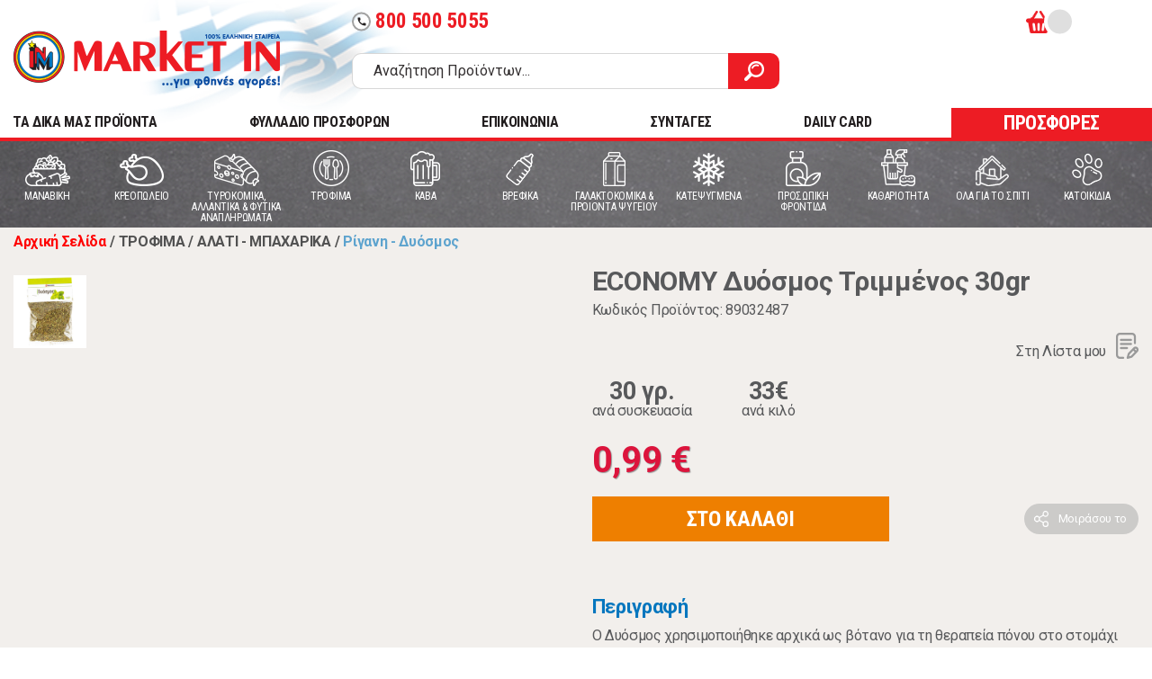

--- FILE ---
content_type: text/html; charset=utf-8
request_url: https://www.market-in.gr/el-gr/trofima-alati-mpaxarika-riganh-duosmos/economy-duosmos-30-gr-
body_size: 40684
content:
<!DOCTYPE html PUBLIC "-//W3C//DTD XHTML 1.0 Transitional//EN" "http://www.w3.org/TR/xhtml1/DTD/xhtml1-transitional.dtd">
<html class="no-js" lang="el">

    <head>
        <script id="Cookiebot" src="https://consent.cookiebot.com/uc.js" data-cbid="65bd4eaf-e675-40a9-9246-c7ddf46bb4ff" data-blockingmode="auto" type="text/javascript"></script>
        <meta charset="utf-8"><title>ECONOMY Δυόσμος Τριμμένος 30gr | Market In</title><META NAME="DESCRIPTION" CONTENT="Για φθηνές αγορές ανακαλύψτε τη Market In. Την 100% ελληνική αλυσίδα super market. Αγοράστε όλα τα προϊόντα που θέλετε, εύκολα και γρήγορα!,ECONOMY Δυόσμος Τριμμένος 30gr"><META NAME="KEYWORDS" CONTENT="market in, market-in, MARKET IN, MARKET-IN, μαρκετ ιν, μαρκετ-ιν, ΜΑΡΚΕΤ ΙΝ, ΜΑΡΚΕΤ-ΙΝ, super market, SUPER MARKET, ΣΟΥΠΕΡ ΜΑΡΚΕΤ, σουπερ μαρκετ,ECONOMY,Δυόσμος,Τριμμένος,30gr"><meta name="viewport" content="width=device-width, initial-scale=1">
        <link rel="shortcut icon" href="/favicon.ico" type="image/x-icon">
        <link rel="icon" href="/favicon.ico" type="image/x-icon">
        <link rel="apple-touch-icon" sizes="57x57" href="/apple-icon-57x57.png">
        <link rel="apple-touch-icon" sizes="60x60" href="/apple-icon-60x60.png">
        <link rel="apple-touch-icon" sizes="72x72" href="/apple-icon-72x72.png">
        <link rel="apple-touch-icon" sizes="76x76" href="/apple-icon-76x76.png">
        <link rel="apple-touch-icon" sizes="114x114" href="/apple-icon-114x114.png">
        <link rel="apple-touch-icon" sizes="120x120" href="/apple-icon-120x120.png">
        <link rel="apple-touch-icon" sizes="144x144" href="/apple-icon-144x144.png">
        <link rel="apple-touch-icon" sizes="152x152" href="/apple-icon-152x152.png">
        <link rel="apple-touch-icon" sizes="180x180" href="/apple-icon-180x180.png">
        <link rel="icon" type="image/png" sizes="192x192"  href="/android-icon-192x192.png">
        <link rel="icon" type="image/png" sizes="32x32" href="/favicon-32x32.png">
        <link rel="icon" type="image/png" sizes="96x96" href="/favicon-96x96.png">
        <link rel="icon" type="image/png" sizes="16x16" href="/favicon-16x16.png">
        <meta name="msapplication-TileColor" content="#ffffff">
        <meta name="msapplication-TileImage" content="/ms-icon-144x144.png">
        <meta name="theme-color" content="#ffffff">
        <link href="https://fonts.googleapis.com/icon?family=Material+Icons&display=swap" rel="stylesheet">
        <link href="https://fonts.googleapis.com/css2?family=Roboto+Condensed:ital,wght@0,400;0,700;1,400;1,700&family=Roboto:ital,wght@0,400;0,500;0,700;1,400;1,500;1,700&display=swap" rel="stylesheet">
        <link rel="stylesheet" href="/css/normalize.css">
        <link rel="stylesheet" href="/css/grid-flex.css">
        <link rel="stylesheet" href="/css/main.css?ver=14">
        <link rel="stylesheet" href="/css/extra.css?ver=17"> <meta name="theme-color" content="#fafafa">
        <script>
            //load TrackerJS
            !function (t, n, e, o, a) { function d(t) { var n = ~~(Date.now() / 3e5), o = document.createElement(e); o.async = !0, o.src = t + "?ts=" + n; var a = document.getElementsByTagName(e)[0]; a.parentNode.insertBefore(o, a) } t.MooTrackerObject = a, t[a] = t[a] || function () { return t[a].q ? void t[a].q.push(arguments) : void (t[a].q = [arguments]) }, window.attachEvent ? window.attachEvent("onload", d.bind(this, o)) : window.addEventListener("load", d.bind(this, o), !1) }(window, document, "script", "//cdn.stat-track.com/statics/moosend-tracking.min.js", "mootrack");
            //tracker has to be initialized otherwise it will generate warnings and wont sendtracking events
            mootrack('init', 'c08424827b3840eb9e0d7fa2cf504dfd');
            mootrack('trackPageView');
        </script>

                    <meta http-equiv="cache-control" content="max-age=0" /> <meta http-equiv="cache-control" content="no-cache" />
<meta http-equiv="expires" content="0" />
<meta http-equiv="expires" content="Tue, 01 Jan 1980 1:00:00 GMT" />
<meta http-equiv="pragma" content="no-cache" />
        
<meta content='product' property='og:type'>
<meta content='Market In' property='og:site_name'>
<meta content='ECONOMY Δυόσμος Τριμμένος 30gr' property='og:title'>
<meta content='https://www.market-in.gr/el-gr/trofima-alati-mpaxarika-riganh-duosmos/economy-duosmos-30-gr-' property='og:url'>
<meta content='https://www.market-in.gr/Images/Products/Normal/620000/622476.jpg' property='og:image'>
<meta content="Ο Δυόσμος χρησιμοποιήθηκε αρχικά ως βότανο για τη θεραπεία πόνου στο στομάχι και στο στήθος, συνήθως σε μορφή τσαγιού ως θεραπεία στο σπίτι για να βοηθήσει και να ανακουφίσει τον πόνο στο στομάχι." property='og:description'>

<meta content='female' property='og:gender'>
<meta content='NewCondition' property='og:condition'>
<meta content='product' name='twitter:card'>

<meta content='ECONOMY Δυόσμος Τριμμένος 30gr' name='twitter:title'>
<meta content="Ο Δυόσμος χρησιμοποιήθηκε αρχικά ως βότανο για τη θεραπεία πόνου στο στομάχι και στο στήθος, συνήθως σε μορφή τσαγιού ως θεραπεία στο σπίτι για να βοηθήσει και να ανακουφίσει τον πόνο στο στομάχι." name='twitter:description'>
<meta content='https://www.market-in.gr/Images/Products/Normal/620000/622476.jpg' name='twitter:image'>
<link href='https://www.market-in.gr/el-gr/trofima-alati-mpaxarika-riganh-duosmos/economy-duosmos-30-gr-' rel='canonical'>
<script src="https://ajax.googleapis.com/ajax/libs/jquery/3.4.1/jquery.min.js"></script>
                    <link rel="stylesheet" href="https://cdn.jsdelivr.net/gh/fancyapps/fancybox@3.5.7/dist/jquery.fancybox.min.css">
                    <link rel="stylesheet" href="/css/owl.carousel.min.css">
                    <link rel="stylesheet" href="/css/owl.theme.default.min.css">
                    <script src="/js/configurable_product_zoom.js?ver=14"></script>

                    <style>
                        .product-main-info option.disabled{
                            display:none;
                        }

                        .owl-carousel.owl-loading{
                            opacity:1;
                        }
                    </style>
                    



<!-- Google Tag Manager -->
<script>(function(w,d,s,l,i){w[l]=w[l]||[];w[l].push({'gtm.start':new Date().getTime(),event:'gtm.js'});var f=d.getElementsByTagName(s)[0],j=d.createElement(s),dl=l!='dataLayer'?'&l='+l:'';j.async=true;j.src='https://www.googletagmanager.com/gtm.js?id='+i+dl;f.parentNode.insertBefore(j,f);})(window,document,'script','dataLayer','GTM-5ZJHP4D');
</script>
<!-- End Google Tag Manager -->


<noscript>
<iframe src="https://www.googletagmanager.com/ns.html?id=GTM-5ZJHP4D" height="0" width="0" style="display:none;visibility:hidden">
</iframe>
</noscript>

</@@tagGoogleTagManager>
            <script src="https://consent.cookiefirst.com/sites/market-in.gr-8317da51-8bb9-4eee-aec3-3aa1facfe25e/consent.js"></script>
    </head>

    <body style="min-height:1000px;">
        <!--[if IE]>
            <p class="browserupgrade">You are using an <strong>outdated</strong> browser. Please <a href="https://browsehappy.com/">upgrade your browser</a> to improve your experience and security.</p>
        <![endif]-->
        <div class="modal-overlay"></div>
        <header id="header">
            <div class="container">
                <div class="header-top">
                    <div class="logo-area"><a href="https://www.market-in.gr/" class="logo">Market In</a><span class="greek-flag"></span>
                    </div>
                    <div class="search-actions">
                        <div class="actions-area" style="min-height:32px;" >
                            
                            <a id="headerphone" href="tel:8005005055" class="tel-btn hide-on-scroll"><span class="material-icons">call</span>800 500 5055</a>
                            
                            <div class="right-actions">
                                <ul id="user-actions" class="user-actions">
                                    <!--<li class="hide-on-scroll"><a href="/el-gr/stores" class="w-icon icon-pin">Χάρτης Καταστημάτων</a></li>
                                    <li class="hide-on-scroll"><a href="/el-gr/myaccount" class="w-icon icon-list">Οι λίστες μου</a></li>
                                    <li style="min-width:100px;">&nbsp;</li>
                                    <li style="min-width:100px;">&nbsp;</li>-->
                                </ul>
                                <ul id="user-actions-mobile" class="user-actions-mobile">

                                </ul>
                                
                                <div id="headerbasket" class="cart-small-area">
                                    <a href="#" class="jsOpenCartBtn" onclick="GetHeaderBasketOnClick()" >
                                        <div class="cart-icon">
                                            <span id="HeaderTotalProducts" class="cart-count"></span>
                                        </div>
                                        <span id="HeaderTotalMoney" class="cart-total"></span>
                                    </a>
                                    <div id="CartModal" class="cart-modal-side">
                                        
                                    </div>
                                    
                                </div>

                            </div>
                            

                        <!-- /.actions-area -->
                            <div id="DeliveryTimeDisplay" style="display:none;" >
                            </div>
                        </div>
                        <div class="search-area"><form action="https://www.market-in.gr/el-gr/ALL" method="get" name="simpleSearch" class="search-form">
<input type="text" name="Title" placeholder="Αναζήτηση Προϊόντων..."/><button type="submit" class="search-btn"><span class="icon-search"></span></button></form>
<button class="hamburger hamburger--spin menu-mob-btn" type="button">
                                <span class="hamburger-box"><span class="hamburger-inner"></span></span>
                            </button>
                        <!-- /.search-area -->
                        </div>
                    <!-- /.search-actions -->
                    </div>
                <!-- /.header-top -->
                </div>
                <div class="header-bottom">
                    <nav class="main-menu header-bottom">
                        <ul>
                            <li><a href="/el-gr/ALL/nai/?lastselectionid=19653">TA ΔΙΚΑ ΜΑΣ ΠΡΟΪΟΝΤΑ</a></li>
                            <li style="z-index:10;" ><a href="/el-gr/ALL/1-1">ΦΥΛΛΑΔΙΟ ΠΡΟΣΦΟΡΩΝ</a></li>
                            <li style="z-index:10; display:none;"><a href="/el-gr/ALL/2-1" style="color: #ED1C24;">WEB ONLY ΠΡΟΣΦΟΡΕΣ</a></li>
                            <li><a href="/el-gr/contact/">ΕΠΙΚΟΙΝΩΝΙΑ</a></li>
                            <li><a href="/el-gr/recipes/">ΣΥΝΤΑΓΕΣ</a></li>
                            <li><a href="/el-gr/information/4830/Daily-card/">DAILY CARD</a></li>
                            <li><a href="/el-gr/ALL/1-1/" class="btn btn--md btn--secondary">ΠΡΟΣΦΟΡΕΣ</a></li>
                        </ul>
                    </nav>
                </div>
                
            <!-- /.container -->
            </div>
        <!-- /#header --><nav class="category-menu"><div class="container"><ul><li class="with-submenu"><a href="https://www.market-in.gr/el-gr/manabikh"><span class="cat-icon"><img src="/Images/Categories/icon-manaviki_4.svg" alt="MANABIKH"/></span><span class="cat-name">MANABIKH</span></a><div class="submenu"><h4 class="mob-menu-title"><span>MANABIKH</span></h4><a class="mob-menu-all-products-link" href="https://www.market-in.gr/el-gr/manabikh">ΔΕΙΤΕ ΟΛΑ ΤΑ ΠΡΟΪΟΝΤΑ</a><div class="menus-area"><div class="menu-row"><div class="menu-col"><div class="submenu-wrapper"><h4><a href="https://www.market-in.gr/el-gr/manabikh-manabikh">MANABIKH</a></h4><ul><li class="MenuMobileOnly"><a href="https://www.market-in.gr/el-gr/manabikh-manabikh">ΔΕΙΤΕ ΟΛΑ ΤΑ ΠΡΟΪΟΝΤΑ</a></li><li><a href="https://www.market-in.gr/el-gr/manabikh-manabikh-salates-freskies-etoimes">Σαλάτες φρέσκιες έτοιμες</a></li><li><a href="https://www.market-in.gr/el-gr/manabikh-manabikh-freska-laxanika">Φρέσκα λαχανικά</a></li><li><a href="https://www.market-in.gr/el-gr/manabikh-manabikh-freska-frouta">Φρέσκα φρούτα</a></li></ul></div></div><div class="menu-col"></div><div class="menu-col"></div><div class="menu-col"></div></div><div class="menu-brands"><h4>Δημοφιλείς μάρκες:</h4><ul><li><a href="https://www.market-in.gr/el-gr/manabikh/dole"><img src="/articles/images/dole.jpg" alt=""></a></li><li><a href="https://www.market-in.gr/el-gr/manabikh/freskoulhs"><img src="/articles/images/Freskoulis.jpg" alt=""></a></li><li><a href="https://www.market-in.gr/el-gr/manabikh/mparmpa-stathhs"><img src="/articles/images/Barba Stathis_1.jpg" alt=""></a></li><li><a href="https://www.market-in.gr/el-gr/manabikh/economy"><img src="/articles/images/ECONOMY logo.jpg" alt=""></a></li><li><a href="https://www.market-in.gr/el-gr/manabikh/mikres-farmes-tou-vounou"><img src="/articles/images/MFB logo_3.jpg" alt=""></a></li></ul></div></div><div class="promo-area hidden-tablet-land"><h4>ΑΞΙΖΕΙ ΝΑ ΔΕΙΣ:</h4><div class="promo-img"><a href="https://bit.ly/3qf83uG"><img src="/Files/images/φρέσκα φρούτα 257x234.jpg" alt="Promo 1"></a></div><div class="promo-img"><a href="https://bit.ly/2UBwTZY"><img src="/Files/images/frooties.jpg" alt="Promo 2"></a></div></div><div class="mobile-back-nav"><a href="#" class="go-to-prev-menu">ΕΠΙΣΤΡΟΦΗ ΣΤΟ ΜΕΝΟΥ</a></div></div></li><li class="with-submenu"><a href="https://www.market-in.gr/el-gr/kreopoleio-1"><span class="cat-icon"><img src="/Images/Categories/icon-kreopoleio_2.svg" alt="ΚΡΕΟΠΩΛΕΙΟ"/></span><span class="cat-name">ΚΡΕΟΠΩΛΕΙΟ</span></a><div class="submenu"><h4 class="mob-menu-title"><span>ΚΡΕΟΠΩΛΕΙΟ</span></h4><a class="mob-menu-all-products-link" href="https://www.market-in.gr/el-gr/kreopoleio-1">ΔΕΙΤΕ ΟΛΑ ΤΑ ΠΡΟΪΟΝΤΑ</a><div class="menus-area"><div class="menu-row"><div class="menu-col"><div class="submenu-wrapper"><h4><a href="https://www.market-in.gr/el-gr/kreopoleio-kreopoleio">ΚΡΕΟΠΩΛΕΙΟ</a></h4><ul><li class="MenuMobileOnly"><a href="https://www.market-in.gr/el-gr/kreopoleio-kreopoleio">ΔΕΙΤΕ ΟΛΑ ΤΑ ΠΡΟΪΟΝΤΑ</a></li><li><a href="https://www.market-in.gr/el-gr/kreopoleio-kreopoleio-arnia-erifia-provata-paraskeuasmata">Αρνιά - Ερίφια - Πρόβατα - Παρασκευάσματα</a></li><li><a href="https://www.market-in.gr/el-gr/kreopoleio-kreopoleio-vodina-kreata-nopa">Βοδινά κρέατα νωπά</a></li><li><a href="https://www.market-in.gr/el-gr/kreopoleio-kreopoleio-kotopoula-nopa-tupopoihmena">Κοτόπουλα νωπά τυποποιημένα</a></li><li><a href="https://www.market-in.gr/el-gr/kreopoleio-kreopoleio-kotopoula-nopa">Κοτόπουλα νωπά</a></li><li><a href="https://www.market-in.gr/el-gr/kreopoleio-kreopoleio-loukanika-xoriatika-kreopoleiou">Λουκάνικα χωριάτικα κρεοπωλείου</a></li><li><a href="https://www.market-in.gr/el-gr/kreopoleio-kreopoleio-xoirina-kreata-nopa">Χοιρινά κρέατα νωπά</a></li></ul></div></div><div class="menu-col"></div><div class="menu-col"></div><div class="menu-col"></div></div><div class="menu-brands"><h4>Δημοφιλείς μάρκες:</h4><ul><li><a href="https://www.market-in.gr/el-gr/kreopoleio-1/mikres-farmes-tou-vounou"><img src="/articles/images/MFB logo_3.jpg" alt=""></a></li><li><a href="https://www.market-in.gr/el-gr/kreopoleio-1/mimikos"><img src="/articles/images/mimikos.jpg" alt=""></a></li><li><a href="https://www.market-in.gr/el-gr/kreopoleio-1/pindos"><img src="/articles/images/Pindos.jpg" alt=""></a></li></ul></div></div><div class="promo-area hidden-tablet-land"></div><div class="mobile-back-nav"><a href="#" class="go-to-prev-menu">ΕΠΙΣΤΡΟΦΗ ΣΤΟ ΜΕΝΟΥ</a></div></div></li><li class="with-submenu"><a href="https://www.market-in.gr/el-gr/tyrokomika-allantika"><span class="cat-icon"><img src="/Images/Categories/icon-turokomika_2.svg" alt="ΤΥΡΟΚΟΜΙΚΑ, ΑΛΛΑΝΤΙΚΑ & ΦΥΤΙΚΑ ΑΝΑΠΛΗΡΩΜΑΤΑ"/></span><span class="cat-name">ΤΥΡΟΚΟΜΙΚΑ, ΑΛΛΑΝΤΙΚΑ & ΦΥΤΙΚΑ ΑΝΑΠΛΗΡΩΜΑΤΑ</span></a><div class="submenu"><h4 class="mob-menu-title"><span>ΤΥΡΟΚΟΜΙΚΑ, ΑΛΛΑΝΤΙΚΑ & ΦΥΤΙΚΑ ΑΝΑΠΛΗΡΩΜΑΤΑ</span></h4><a class="mob-menu-all-products-link" href="https://www.market-in.gr/el-gr/tyrokomika-allantika">ΔΕΙΤΕ ΟΛΑ ΤΑ ΠΡΟΪΟΝΤΑ</a><div class="menus-area"><div class="menu-row"><div class="menu-col"><div class="submenu-wrapper"><h4><a href="https://www.market-in.gr/el-gr/tyrokomika-allantika-psygeio-allantika-xyma">ΨΥΓΕΙΟ-ΑΛΛΑΝΤΙΚΑ ΧΥΜΑ</a></h4><ul><li class="MenuMobileOnly"><a href="https://www.market-in.gr/el-gr/tyrokomika-allantika-psygeio-allantika-xyma">ΔΕΙΤΕ ΟΛΑ ΤΑ ΠΡΟΪΟΝΤΑ</a></li><li><a href="https://www.market-in.gr/el-gr/tyrokomika-allantika-psygeio-allantika-xyma-allantika-apo-kotopoulo-xuma">Αλλαντικά από κοτόπουλο χύμα</a></li><li><a href="https://www.market-in.gr/el-gr/tyrokomika-allantika-psygeio-allantika-xyma-allantika-galopoula-vrasti-xuma">Αλλαντικά γαλοπούλα βραστή χύμα</a></li><li><a href="https://www.market-in.gr/el-gr/tyrokomika-allantika-psygeio-allantika-xyma-allantika-galopoula-kapnisti-psiti-xuma">Αλλαντικά γαλοπούλα καπνιστή ψητή χύμα</a></li><li><a href="https://www.market-in.gr/el-gr/tyrokomika-allantika-psygeio-allantika-xyma-allantika-zampon-xuma">Αλλαντικά ζαμπόν χύμα</a></li><li><a href="https://www.market-in.gr/el-gr/tyrokomika-allantika-psygeio-allantika-xyma-allantika-mortadela-xuma">Αλλαντικά μορταδέλα χύμα</a></li><li><a href="https://www.market-in.gr/el-gr/tyrokomika-allantika-psygeio-allantika-xyma-allantika-mpeikon-xuma">Αλλαντικά μπέικον χύμα</a></li><li><a href="https://www.market-in.gr/el-gr/tyrokomika-allantika-psygeio-allantika-xyma-loipa-allantika-xuma">Λοιπά αλλαντικά χύμα</a></li><li><a href="https://www.market-in.gr/el-gr/tyrokomika-allantika-psygeio-allantika-xyma-loukanika-xuma">Λουκάνικα χύμα</a></li><li><a href="https://www.market-in.gr/el-gr/tyrokomika-allantika-psygeio-allantika-xyma-pariza-xuma">Πάριζα χύμα</a></li><li><a href="https://www.market-in.gr/el-gr/tyrokomika-allantika-psygeio-allantika-xyma-salami-aeros-xuma">Σαλάμι αέρος χύμα</a></li></ul></div></div><div class="menu-col"><div class="submenu-wrapper"><h4><a href="https://www.market-in.gr/el-gr/tyrokomika-allantika-psygeio-tyrokomika-syskeyasmena">ΨΥΓΕΙΟ-ΤΥΡΟΚΟΜΙΚΑ ΣΥΣΚΕΥΑΣΜΕΝΑ</a></h4><ul><li class="MenuMobileOnly"><a href="https://www.market-in.gr/el-gr/tyrokomika-allantika-psygeio-tyrokomika-syskeyasmena">ΔΕΙΤΕ ΟΛΑ ΤΑ ΠΡΟΪΟΝΤΑ</a></li><li><a href="https://www.market-in.gr/el-gr/tyrokomika-allantika-psygeio-tyrokomika-syskeyasmena-anthotyro-syskeyasmeno">Ανθότυρο συσκευασμένο</a></li><li><a href="https://www.market-in.gr/el-gr/tyrokomika-allantika-psygeio-tyrokomika-syskeyasmena-loipa-tyria-syskeyasmena">Λοιπά τυριά συσκευασμένα</a></li><li><a href="https://www.market-in.gr/el-gr/tyrokomika-allantika-psygeio-tyrokomika-syskeyasmena-pyties-garos">Πυτιές - Γάρος</a></li><li><a href="https://www.market-in.gr/el-gr/tyrokomika-allantika-psygeio-tyrokomika-syskeyasmena-tyria-aloifomena-syskeyasmena">Τυριά αλοιφώμενα συσκευασμένα</a></li><li><a href="https://www.market-in.gr/el-gr/tyrokomika-allantika-psygeio-tyrokomika-syskeyasmena-tyria-imisklira-syskeyasmena">Τυριά ημίσκληρα συσκευασμένα</a></li><li><a href="https://www.market-in.gr/el-gr/tyrokomika-allantika-psygeio-tyrokomika-syskeyasmena-tyria-sklira-syskeyasmena">Τυριά σκληρά συσκευασμένα</a></li><li><a href="https://www.market-in.gr/el-gr/tyrokomika-allantika-psygeio-tyrokomika-syskeyasmena-tyria-trigona-merides-syskeyasmena">τυριά τρίγωνα μερίδες συσκευασμένα</a></li><li><a href="https://www.market-in.gr/el-gr/tyrokomika-allantika-psygeio-tyrokomika-syskeyasmena-tyria-trimmena-syskeyasmena">Τυριά τριμμένα συσκευασμένα</a></li><li><a href="https://www.market-in.gr/el-gr/tyrokomika-allantika-psygeio-tyrokomika-syskeyasmena-tyria-fetes-tost-syskeyasmena">Τυριά φέτες τοστ συσκευασμένα</a></li><li><a href="https://www.market-in.gr/el-gr/tyrokomika-allantika-psygeio-tyrokomika-syskeyasmena-feta-syskeyasmeni">Φέτα συσκευασμένη</a></li></ul></div></div><div class="menu-col"><div class="submenu-wrapper"><h4><a href="https://www.market-in.gr/el-gr/tyrokomika-allantika-psygeio-allantika-syskeyasmena">ΨΥΓΕΙΟ-ΑΛΛΑΝΤΙΚΑ ΣΥΣΚΕΥΑΣΜΕΝΑ</a></h4><ul><li class="MenuMobileOnly"><a href="https://www.market-in.gr/el-gr/tyrokomika-allantika-psygeio-allantika-syskeyasmena">ΔΕΙΤΕ ΟΛΑ ΤΑ ΠΡΟΪΟΝΤΑ</a></li><li><a href="https://www.market-in.gr/el-gr/tyrokomika-allantika-psygeio-allantika-syskeyasmena-allantika-apo-kotopoulo-syskeyasmena">Αλλαντικά από κοτόπουλο συσκευασμένα</a></li><li><a href="https://www.market-in.gr/el-gr/tyrokomika-allantika-psygeio-allantika-syskeyasmena-allantika-galopoula-syskeyasmena">Αλλαντικά γαλοπούλα συσκευασμένα</a></li><li><a href="https://www.market-in.gr/el-gr/tyrokomika-allantika-psygeio-allantika-syskeyasmena-allantika-zampon-plati-syskeyasmena">Αλλαντικά ζαμπόν πλάτη συσκευασμένα</a></li><li><a href="https://www.market-in.gr/el-gr/tyrokomika-allantika-psygeio-allantika-syskeyasmena-loipa-allantika-syskeyasmena">Λοιπά αλλαντικά συσκευασμένα</a></li><li><a href="https://www.market-in.gr/el-gr/tyrokomika-allantika-psygeio-allantika-syskeyasmena-loukanika-syskeyasmena">Λουκάνικα συσκευασμένα</a></li><li><a href="https://www.market-in.gr/el-gr/tyrokomika-allantika-psygeio-allantika-syskeyasmena-pariza-parizaki-syskeyasmena">Πάριζα παριζάκι συσκευασμένα</a></li><li><a href="https://www.market-in.gr/el-gr/tyrokomika-allantika-psygeio-allantika-syskeyasmena-salami-aeros-syskeyasmena">Σαλάμι αέρος συσκευασμένα</a></li></ul></div><div class="submenu-wrapper"><h4><a href="https://www.market-in.gr/el-gr/tyrokomika-allantika-fytika-anapliromata-1">ΦΥΤΙΚΑ ΑΝΑΠΛΗΡΩΜΑΤΑ</a></h4><ul><li class="MenuMobileOnly"><a href="https://www.market-in.gr/el-gr/tyrokomika-allantika-fytika-anapliromata-1">ΔΕΙΤΕ ΟΛΑ ΤΑ ΠΡΟΪΟΝΤΑ</a></li><li><a href="https://www.market-in.gr/el-gr/tyrokomika-allantika-fytika-anapliromata-anapliromata">Αναπληρώματα</a></li><li><a href="https://www.market-in.gr/el-gr/tyrokomika-allantika-fytika-anapliromata-nistisima-vegan">Νηστίσιμα Vegan</a></li></ul></div></div><div class="menu-col"><div class="submenu-wrapper"><h4><a href="https://www.market-in.gr/el-gr/tyrokomika-allantika-psygeio-tyrokomika-xyma">ΨΥΓΕΙΟ-ΤΥΡΟΚΟΜΙΚΑ ΧΥΜΑ</a></h4><ul><li class="MenuMobileOnly"><a href="https://www.market-in.gr/el-gr/tyrokomika-allantika-psygeio-tyrokomika-xyma">ΔΕΙΤΕ ΟΛΑ ΤΑ ΠΡΟΪΟΝΤΑ</a></li><li><a href="https://www.market-in.gr/el-gr/tyrokomika-allantika-psygeio-tyrokomika-xyma-edam">Edam</a></li><li><a href="https://www.market-in.gr/el-gr/tyrokomika-allantika-psygeio-tyrokomika-xyma-gkounta">Γκούντα</a></li><li><a href="https://www.market-in.gr/el-gr/tyrokomika-allantika-psygeio-tyrokomika-xyma-graviera-ladoturi">Γραβιέρα λαδοτύρι</a></li><li><a href="https://www.market-in.gr/el-gr/tyrokomika-allantika-psygeio-tyrokomika-xyma-kaseri-imisklira-tyria">Κασέρι ημίσκληρα τυριά</a></li><li><a href="https://www.market-in.gr/el-gr/tyrokomika-allantika-psygeio-tyrokomika-xyma-kefalograviera">Κεφαλογραβιέρα</a></li><li><a href="https://www.market-in.gr/el-gr/tyrokomika-allantika-psygeio-tyrokomika-xyma-kefaloturi-sklira-tyria">Κεφαλοτύρι σκληρά τυριά</a></li><li><a href="https://www.market-in.gr/el-gr/tyrokomika-allantika-psygeio-tyrokomika-xyma-myzithra-manouri-anthotyro">Μυζήθρα μανούρι ανθότυρο</a></li><li><a href="https://www.market-in.gr/el-gr/tyrokomika-allantika-psygeio-tyrokomika-xyma-feta">Φέτα</a></li></ul></div></div></div></div><div class="promo-area hidden-tablet-land"></div><div class="mobile-back-nav"><a href="#" class="go-to-prev-menu">ΕΠΙΣΤΡΟΦΗ ΣΤΟ ΜΕΝΟΥ</a></div></div></li><li class="with-submenu"><a href="https://www.market-in.gr/el-gr/trofima"><span class="cat-icon"><img src="/Images/Categories/icon-trofima.svg" alt="ΤΡΟΦΙΜΑ"/></span><span class="cat-name">ΤΡΟΦΙΜΑ</span></a><div class="submenu"><h4 class="mob-menu-title"><span>ΤΡΟΦΙΜΑ</span></h4><a class="mob-menu-all-products-link" href="https://www.market-in.gr/el-gr/trofima">ΔΕΙΤΕ ΟΛΑ ΤΑ ΠΡΟΪΟΝΤΑ</a><div class="menus-area"><div class="menu-row"><div class="menu-col"><div class="submenu-wrapper"><h4><a href="https://www.market-in.gr/el-gr/trofima-artopoiia">ΑΡΤΟΠΟΙΙΑ</a></h4><ul><li class="MenuMobileOnly"><a href="https://www.market-in.gr/el-gr/trofima-artopoiia">ΔΕΙΤΕ ΟΛΑ ΤΑ ΠΡΟΪΟΝΤΑ</a></li><li><a href="https://www.market-in.gr/el-gr/trofima-artopoiia-muffins">Muffins</a></li><li><a href="https://www.market-in.gr/el-gr/trofima-artopoiia-pancakes-tartes">Pancakes - Τάρτες</a></li><li><a href="https://www.market-in.gr/el-gr/trofima-artopoiia-vouthmata-koulouria">Βουτήματα - Κουλούρια</a></li><li><a href="https://www.market-in.gr/el-gr/trofima-artopoiia-keik">Κέικ</a></li><li><a href="https://www.market-in.gr/el-gr/trofima-artopoiia-kritsinia">Κριτσίνια</a></li><li><a href="https://www.market-in.gr/el-gr/trofima-artopoiia-krouasan">Κρουασάν</a></li><li><a href="https://www.market-in.gr/el-gr/trofima-artopoiia-krouton">Κρουτόν</a></li><li><a href="https://www.market-in.gr/el-gr/trofima-artopoiia-malaki-zumi-swiss-roll">Μαλακή Ζύμη - Swiss Roll</a></li><li><a href="https://www.market-in.gr/el-gr/trofima-artopoiia-mprousketes">Μπρουσκέτες</a></li><li><a href="https://www.market-in.gr/el-gr/trofima-artopoiia-ntonats-(gluka)">Ντόνατς (Γλυκά)</a></li><li><a href="https://www.market-in.gr/el-gr/trofima-artopoiia-paksimadakia-paradosiaka">Παξιμαδάκια παραδοσιακά</a></li><li><a href="https://www.market-in.gr/el-gr/trofima-artopoiia-paksimadakia">Παξιμαδάκια</a></li><li><a href="https://www.market-in.gr/el-gr/trofima-artopoiia-pita-gia-souvlaki-araviki">Πίτα για Σουβλάκι - Αραβική</a></li><li><a href="https://www.market-in.gr/el-gr/trofima-artopoiia-tortigies">Τορτίγιες</a></li><li><a href="https://www.market-in.gr/el-gr/trofima-artopoiia-tsourekia-vasilopites">Τσουρέκια - Βασιλόπιτες</a></li><li><a href="https://www.market-in.gr/el-gr/trofima-artopoiia-fruganies-trimma">Φρυγανιές - Τρίμμα</a></li><li><a href="https://www.market-in.gr/el-gr/trofima-artopoiia-psomi-se-fetes">Ψωμί σε φέτες</a></li><li><a href="https://www.market-in.gr/el-gr/trofima-artopoiia-psomi-tost-sikalhs-polusporo">Ψωμί τοστ σίκαλης & πολύσπορο</a></li><li><a href="https://www.market-in.gr/el-gr/trofima-artopoiia-psomi-tost-starenio">Ψωμί τοστ σταρένιο</a></li><li><a href="https://www.market-in.gr/el-gr/trofima-artopoiia-psomi-tost-psixa">Ψωμί τοστ ψίχα</a></li><li><a href="https://www.market-in.gr/el-gr/trofima-artopoiia-psomia-gia-santouits">Ψωμιά για σάντουιτς</a></li></ul></div><div class="submenu-wrapper"><h4><a href="https://www.market-in.gr/el-gr/trofima-proino">ΠΡΩΙΝΟ</a></h4><ul><li class="MenuMobileOnly"><a href="https://www.market-in.gr/el-gr/trofima-proino">ΔΕΙΤΕ ΟΛΑ ΤΑ ΠΡΟΪΟΝΤΑ</a></li><li><a href="https://www.market-in.gr/el-gr/trofima-proino-gala-evapore-light">Γάλα εβαπορέ Light</a></li><li><a href="https://www.market-in.gr/el-gr/trofima-proino-gala-evapore-plhres">Γάλα εβαπορέ πλήρες</a></li><li><a href="https://www.market-in.gr/el-gr/trofima-proino-gala-zaxarouxo">Γάλα ζαχαρούχο</a></li><li><a href="https://www.market-in.gr/el-gr/trofima-proino-gala-makras-diarkeias">Γάλα μακράς διαρκείας</a></li><li><a href="https://www.market-in.gr/el-gr/trofima-proino-gala-se-merides">Γάλα σε μερίδες</a></li><li><a href="https://www.market-in.gr/el-gr/trofima-proino-kafedes-rofhmata-se-kapsoules">Καφέδες & ροφήματα σε καψούλες</a></li><li><a href="https://www.market-in.gr/el-gr/trofima-proino-kafedes-espresso">Καφέδες espresso</a></li><li><a href="https://www.market-in.gr/el-gr/trofima-proino-kafedes-ellhnikoi">Καφέδες ελληνικοί</a></li><li><a href="https://www.market-in.gr/el-gr/trofima-proino-kafedes-stigmiaioi-se-fakella">Καφέδες στιγμιαίοι σε φάκελλα</a></li><li><a href="https://www.market-in.gr/el-gr/trofima-proino-kafedes-stigmiaioi">Καφέδες στιγμιαίοι</a></li><li><a href="https://www.market-in.gr/el-gr/trofima-proino-kafedes-filtrou">Καφέδες φίλτρου</a></li><li><a href="https://www.market-in.gr/el-gr/trofima-proino-marmelades">Μαρμελάδες</a></li><li><a href="https://www.market-in.gr/el-gr/trofima-proino-melia">Μέλια</a></li><li><a href="https://www.market-in.gr/el-gr/trofima-proino-sokolata-kakao-rofhmata">Σοκολάτα & κακάο Ροφήματα</a></li><li><a href="https://www.market-in.gr/el-gr/trofima-proino-taxini">Ταχίνι</a></li><li><a href="https://www.market-in.gr/el-gr/trofima-proino-fountoukokremes">Φουντουκόκρεμες</a></li><li><a href="https://www.market-in.gr/el-gr/trofima-proino-fustikovouturo">Φυστικοβούτυρο</a></li></ul></div><div class="submenu-wrapper"><h4><a href="https://www.market-in.gr/el-gr/trofima-dhmhtriaka">ΔΗΜΗΤΡΙΑΚΑ</a></h4><ul><li class="MenuMobileOnly"><a href="https://www.market-in.gr/el-gr/trofima-dhmhtriaka">ΔΕΙΤΕ ΟΛΑ ΤΑ ΠΡΟΪΟΝΤΑ</a></li><li><a href="https://www.market-in.gr/el-gr/trofima-dhmhtriaka-dhmhtriaka-vromhs-mousli">Δημητριακά βρώμης & μούσλι</a></li><li><a href="https://www.market-in.gr/el-gr/trofima-dhmhtriaka-dhmhtriaka-klassika">Δημητριακά κλασσικά</a></li><li><a href="https://www.market-in.gr/el-gr/trofima-dhmhtriaka-dhmhtriaka-mpares">Δημητριακά μπάρες</a></li><li><a href="https://www.market-in.gr/el-gr/trofima-dhmhtriaka-dhmhtriaka-paidika">Δημητριακά παιδικά</a></li><li><a href="https://www.market-in.gr/el-gr/trofima-dhmhtriaka-dhmhtriaka-xamhlon-liparon-1">Δημητριακά χαμηλών λιπαρών</a></li><li><a href="https://www.market-in.gr/el-gr/trofima-dhmhtriaka-ruzogkofretes">Ρυζογκοφρέτες</a></li></ul></div></div><div class="menu-col"><div class="submenu-wrapper"><h4><a href="https://www.market-in.gr/el-gr/trofima-aleura-migmata-mageirikhs-zax-khs">ΑΛΕΥΡΑ ΜΙΓΜΑΤΑ ΜΑΓΕΙΡΙΚΗΣ & ΖΑΧ/ΚΗΣ</a></h4><ul><li class="MenuMobileOnly"><a href="https://www.market-in.gr/el-gr/trofima-aleura-migmata-mageirikhs-zax-khs">ΔΕΙΤΕ ΟΛΑ ΤΑ ΠΡΟΪΟΝΤΑ</a></li><li><a href="https://www.market-in.gr/el-gr/trofima-aleyra-migmata-mageirikis-zax-kis-aleuri-gia-oles-tis-xriseis">Αλεύρι για Όλες τις Χρήσεις</a></li><li><a href="https://www.market-in.gr/el-gr/trofima-aleyra-migmata-mageirikis-zax-kis-aleyri-farina">Αλευρι Φαρίνα</a></li><li><a href="https://www.market-in.gr/el-gr/trofima-aleyra-migmata-mageirikis-zax-kis-anthos-aravositou">Άνθος Αραβοσίτου</a></li><li><a href="https://www.market-in.gr/el-gr/trofima-aleyra-migmata-mageirikis-zax-kis-diafora-aleyra">Διάφορα Άλευρα</a></li><li><a href="https://www.market-in.gr/el-gr/trofima-aleura-migmata-mageirikhs-zax-khs-zeledes-skonh">Ζελέδες σκόνη</a></li><li><a href="https://www.market-in.gr/el-gr/trofima-aleyra-migmata-mageirikis-zax-kis-korn-flaour">Κορν Φλάουρ</a></li><li><a href="https://www.market-in.gr/el-gr/trofima-aleyra-migmata-mageirikis-zax-kis-kremes-zaxaroplastikis">Κρέμες Ζαχαροπλαστικής</a></li><li><a href="https://www.market-in.gr/el-gr/trofima-aleura-migmata-mageirikhs-zax-khs-kuvoi-zomoi">Κύβοι - Ζωμοί</a></li><li><a href="https://www.market-in.gr/el-gr/trofima-aleyra-migmata-mageirikis-zax-kis-magia">Μαγιά</a></li><li><a href="https://www.market-in.gr/el-gr/trofima-aleyra-migmata-mageirikis-zax-kis-migma-gia-keik">Μίγμα για Κέικ</a></li><li><a href="https://www.market-in.gr/el-gr/trofima-aleyra-migmata-mageirikis-zax-kis-migma-gia-tourta-glyka">Μίγμα για Τούρτα Γλυκά</a></li><li><a href="https://www.market-in.gr/el-gr/trofima-aleyra-migmata-mageirikis-zax-kis-migma-loukoumades-krepa-diafora">Μίγμα Λουκουμάδες-Κρέπα-Διάφορα</a></li><li><a href="https://www.market-in.gr/el-gr/trofima-aleyra-migmata-mageirikis-zax-kis-poures-mpesamel">Πουρές - Μπεσαμέλ</a></li><li><a href="https://www.market-in.gr/el-gr/trofima-aleura-migmata-mageirikhs-zax-khs-simigdalia">Σιμιγδάλια</a></li><li><a href="https://www.market-in.gr/el-gr/trofima-aleura-migmata-mageirikhs-zax-khs-soupes">Σούπες</a></li></ul></div><div class="submenu-wrapper"><h4><a href="https://www.market-in.gr/el-gr/trofima-konserves-vaza-toursia">ΚΟΝΣΕΡΒΕΣ-ΒΑΖΑ-ΤΟΥΡΣΙΑ</a></h4><ul><li class="MenuMobileOnly"><a href="https://www.market-in.gr/el-gr/trofima-konserves-vaza-toursia">ΔΕΙΤΕ ΟΛΑ ΤΑ ΠΡΟΪΟΝΤΑ</a></li><li><a href="https://www.market-in.gr/el-gr/trofima-konserves-vaza-toursia-ampelofulla-vaza">Αμπελόφυλλα βάζα</a></li><li><a href="https://www.market-in.gr/el-gr/trofima-konserves-vaza-toursia-diafora-thalassina-se-konserva">Διάφορα θαλασσινά σε κονσέρβα</a></li><li><a href="https://www.market-in.gr/el-gr/trofima-konserves-vaza-toursia-elies-suskeuasmenes">Ελιές συσκευασμένες</a></li><li><a href="https://www.market-in.gr/el-gr/trofima-konserves-vaza-toursia-elies-xuma">Ελιές χύμα</a></li><li><a href="https://www.market-in.gr/el-gr/trofima-konserves-vaza-toursia-kalamarakia-xtapodakia">Καλαμαράκια - Χταποδάκια</a></li><li><a href="https://www.market-in.gr/el-gr/trofima-konserves-vaza-toursia-konserves-etoima-faghta">Κονσέρβες έτοιμα φαγητά</a></li><li><a href="https://www.market-in.gr/el-gr/trofima-konserves-vaza-toursia-konserves-kreatikon">Κονσέρβες κρεατικών</a></li><li><a href="https://www.market-in.gr/el-gr/trofima-konserves-vaza-toursia-konserves-laxanikon">Κονσέρβες λαχανικών</a></li><li><a href="https://www.market-in.gr/el-gr/trofima-konserves-vaza-toursia-loipa-toursia-suskeuasmena">Λοιπά τουρσιά συσκευασμένα</a></li><li><a href="https://www.market-in.gr/el-gr/trofima-konserves-vaza-toursia-pikles-piperies-suskeuasmena">Πίκλες πιπεριές συσκευασμένα</a></li><li><a href="https://www.market-in.gr/el-gr/trofima-konserves-vaza-toursia-sardeles">Σαρδέλες</a></li><li><a href="https://www.market-in.gr/el-gr/trofima-konserves-vaza-toursia-skoumpria">Σκουμπριά</a></li><li><a href="https://www.market-in.gr/el-gr/trofima-konserves-vaza-toursia-tonos-tonosalates-solomos">Τόνος - Τονοσαλάτες - Σολωμός</a></li></ul></div><div class="submenu-wrapper"><h4><a href="https://www.market-in.gr/el-gr/trofima-alati-mpaxarika">ΑΛΑΤΙ - ΜΠΑΧΑΡΙΚΑ</a></h4><ul><li class="MenuMobileOnly"><a href="https://www.market-in.gr/el-gr/trofima-alati-mpaxarika">ΔΕΙΤΕ ΟΛΑ ΤΑ ΠΡΟΪΟΝΤΑ</a></li><li><a href="https://www.market-in.gr/el-gr/trofima-alati-mpaxarika-alati">Αλάτι</a></li><li><a href="https://www.market-in.gr/el-gr/trofima-alati-mpaxarika-aromatika-fyta-votana">Αρωματικά φυτά - Βότανα</a></li><li><a href="https://www.market-in.gr/el-gr/trofima-alati-mpaxarika-garufallo">Γαρύφαλλο</a></li><li><a href="https://www.market-in.gr/el-gr/trofima-alati-mpaxarika-kanella">Κανέλλα</a></li><li><a href="https://www.market-in.gr/el-gr/trofima-alati-mpaxarika-loipa-mpaxarika">Λοιπά μπαχαρικά</a></li><li><a href="https://www.market-in.gr/el-gr/trofima-alati-mpaxarika-mpaxari-mosxokarudo">Μπαχάρι - Μοσχοκάρυδο</a></li><li><a href="https://www.market-in.gr/el-gr/trofima-alati-mpaxarika-mpaxarika-zaxaroplastikis">Μπαχαρικά ζαχαροπλαστικής</a></li><li><a href="https://www.market-in.gr/el-gr/trofima-alati-mpaxarika-muloi-mpaxarikon-1">Μύλοι μπαχαρικών</a></li><li><a href="https://www.market-in.gr/el-gr/trofima-alati-mpaxarika-piperi">Πιπέρι</a></li><li><a href="https://www.market-in.gr/el-gr/trofima-alati-mpaxarika-riganh-duosmos">Ρίγανη - Δυόσμος</a></li></ul></div><div class="submenu-wrapper"><h4><a href="https://www.market-in.gr/el-gr/trofima-saltses-sunodeutikes">ΣΑΛΤΣΕΣ ΣΥΝΟΔΕΥΤΙΚΕΣ</a></h4><ul><li class="MenuMobileOnly"><a href="https://www.market-in.gr/el-gr/trofima-saltses-sunodeutikes">ΔΕΙΤΕ ΟΛΑ ΤΑ ΠΡΟΪΟΝΤΑ</a></li><li><a href="https://www.market-in.gr/el-gr/trofima-saltses-sunodeutikes-dressing-sauce">Dressing Sauce</a></li><li><a href="https://www.market-in.gr/el-gr/trofima-saltses-sunodeutikes-ketsap">Κέτσαπ</a></li><li><a href="https://www.market-in.gr/el-gr/trofima-saltses-sunodeutikes-magionezes">Μαγιονέζες</a></li><li><a href="https://www.market-in.gr/el-gr/trofima-saltses-sunodeutikes-moustardes">Μουστάρδες</a></li><li><a href="https://www.market-in.gr/el-gr/trofima-saltses-sunodeutikes-saltses">Σάλτσες</a></li></ul></div></div><div class="menu-col"><div class="submenu-wrapper"><h4><a href="https://www.market-in.gr/el-gr/trofima-gluka-suskeuasmena">ΓΛΥΚΑ ΣΥΣΚΕΥΑΣΜΕΝΑ</a></h4><ul><li class="MenuMobileOnly"><a href="https://www.market-in.gr/el-gr/trofima-gluka-suskeuasmena">ΔΕΙΤΕ ΟΛΑ ΤΑ ΠΡΟΪΟΝΤΑ</a></li><li><a href="https://www.market-in.gr/el-gr/trofima-gluka-suskeuasmena-vanilies-mastixes">Βανίλιες - Μαστίχες</a></li><li><a href="https://www.market-in.gr/el-gr/trofima-gluka-suskeuasmena-gluka-zaxaroplasteiou-suskeuasmena">Γλυκά ζαχαροπλαστείου συσκευασμένα</a></li><li><a href="https://www.market-in.gr/el-gr/trofima-gluka-suskeuasmena-gluka-koutaliou">Γλυκά κουταλιού</a></li><li><a href="https://www.market-in.gr/el-gr/trofima-gluka-suskeuasmena-kompostes">Κομπόστες</a></li><li><a href="https://www.market-in.gr/el-gr/trofima-gluka-suskeuasmena-loukoumia">Λουκούμια</a></li><li><a href="https://www.market-in.gr/el-gr/trofima-gluka-suskeuasmena-pastelia-mantolata">Παστέλια μαντολάτα</a></li><li><a href="https://www.market-in.gr/el-gr/trofima-gluka-suskeuasmena-xalvas-tupopoihmenos">Χαλβάς τυποποιημένος</a></li><li><a href="https://www.market-in.gr/el-gr/trofima-gluka-suskeuasmena-xalvas-xuma">Χαλβάς χύμα</a></li></ul></div><div class="submenu-wrapper"><h4><a href="https://www.market-in.gr/el-gr/trofima-sokolatoeidh">ΣΟΚΟΛΑΤΟΕΙΔΗ</a></h4><ul><li class="MenuMobileOnly"><a href="https://www.market-in.gr/el-gr/trofima-sokolatoeidh">ΔΕΙΤΕ ΟΛΑ ΤΑ ΠΡΟΪΟΝΤΑ</a></li><li><a href="https://www.market-in.gr/el-gr/trofima-sokolatoeidh-gkofretes">Γκοφρέτες</a></li><li><a href="https://www.market-in.gr/el-gr/trofima-sokolatoeidh-kouvertoures">Κουβερτούρες</a></li><li><a href="https://www.market-in.gr/el-gr/trofima-sokolatoeidh-sokolata-gemisth">Σοκολάτα γεμιστή</a></li><li><a href="https://www.market-in.gr/el-gr/trofima-sokolatoeidh-sokolata-klasikh-plaka">Σοκολάτα κλασική πλάκα</a></li><li><a href="https://www.market-in.gr/el-gr/trofima-sokolatoeidh-sokolata-paidikh">Σοκολάτα παιδική</a></li><li><a href="https://www.market-in.gr/el-gr/trofima-sokolatoeidh-sokolata-ugeias">Σοκολάτα υγείας</a></li><li><a href="https://www.market-in.gr/el-gr/trofima-sokolatoeidh-sokolatakia">Σοκολατάκια</a></li><li><a href="https://www.market-in.gr/el-gr/trofima-sokolatoeidh-troufes">Τρούφες</a></li></ul></div><div class="submenu-wrapper"><h4><a href="https://www.market-in.gr/el-gr/trofima-ladia-liph-ksudia">ΛΑΔΙΑ - ΛΙΠΗ - ΞΥΔΙΑ</a></h4><ul><li class="MenuMobileOnly"><a href="https://www.market-in.gr/el-gr/trofima-ladia-liph-ksudia">ΔΕΙΤΕ ΟΛΑ ΤΑ ΠΡΟΪΟΝΤΑ</a></li><li><a href="https://www.market-in.gr/el-gr/trofima-ladia-liph-ksudia-aravositelaia">Αραβοσιτέλαια</a></li><li><a href="https://www.market-in.gr/el-gr/trofima-ladia-liph-ksudia-elaiolada">Ελαιόλαδα</a></li><li><a href="https://www.market-in.gr/el-gr/trofima-ladia-liph-ksudia-mageirika-liph">Μαγειρικά λίπη</a></li><li><a href="https://www.market-in.gr/el-gr/trofima-ladia-liph-ksudia-ksudia-valsamika-kremes">Ξύδια βαλσάμικα & Κρέμες</a></li><li><a href="https://www.market-in.gr/el-gr/trofima-ladia-liph-ksudia-ksudia">Ξύδια</a></li><li><a href="https://www.market-in.gr/el-gr/trofima-ladia-liph-ksudia-purhnelaia-loipa-sporelaia">Πυρηνέλαια & Λοιπά σπορέλαια</a></li><li><a href="https://www.market-in.gr/el-gr/trofima-ladia-liph-ksudia-sogielaia-hlielaia">Σογιέλαια - Ηλιέλαια</a></li><li><a href="https://www.market-in.gr/el-gr/trofima-ladia-liph-ksudia-xumoi-lemonion">Χυμοί λεμονιών</a></li></ul></div><div class="submenu-wrapper"><h4><a href="https://www.market-in.gr/el-gr/trofima-ruzia">ΡΥΖΙΑ</a></h4><ul><li class="MenuMobileOnly"><a href="https://www.market-in.gr/el-gr/trofima-ruzia">ΔΕΙΤΕ ΟΛΑ ΤΑ ΠΡΟΪΟΝΤΑ</a></li><li><a href="https://www.market-in.gr/el-gr/trofima-ruzia-ruzi-agrio-kastano">Ρύζι άγριο καστανό</a></li><li><a href="https://www.market-in.gr/el-gr/trofima-ruzia-ruzi-glasse">Ρύζι γλασσέ</a></li><li><a href="https://www.market-in.gr/el-gr/trofima-ruzia-ruzi-eksotiko">Ρύζι εξωτικό</a></li><li><a href="https://www.market-in.gr/el-gr/trofima-ruzia-ruzi-karolina">Ρύζι καρολίνα</a></li><li><a href="https://www.market-in.gr/el-gr/trofima-ruzia-ruzi-nuxaki">Ρύζι νυχάκι</a></li><li><a href="https://www.market-in.gr/el-gr/trofima-ruzia-ruzi-spesialite">Ρύζι σπεσιαλιτέ</a></li><li><a href="https://www.market-in.gr/el-gr/trofima-ruzia-ruzi-tupou-amerikhs-parboiled-">Ρύζι τύπου Αμερικής "PARBOILED"</a></li></ul></div><div class="submenu-wrapper"><h4><a href="https://www.market-in.gr/el-gr/trofima-kshroi-karpoi">ΞΗΡΟΙ ΚΑΡΠΟΙ</a></h4><ul><li class="MenuMobileOnly"><a href="https://www.market-in.gr/el-gr/trofima-kshroi-karpoi">ΔΕΙΤΕ ΟΛΑ ΤΑ ΠΡΟΪΟΝΤΑ</a></li><li><a href="https://www.market-in.gr/el-gr/trofima-kshroi-karpoi-apokshramena-frouta">Αποξηραμένα φρούτα</a></li><li><a href="https://www.market-in.gr/el-gr/trofima-kshroi-karpoi-hliosporoi-karudia">Ηλιόσποροι - Καρύδια</a></li><li><a href="https://www.market-in.gr/el-gr/trofima-kshroi-karpoi-loipoi-kshroi-karpoi">Λοιποί ξηροί καρποί</a></li><li><a href="https://www.market-in.gr/el-gr/trofima-kshroi-karpoi-stragalia-stafides">Στραγάλια - Σταφίδες</a></li><li><a href="https://www.market-in.gr/el-gr/trofima-kshroi-karpoi-fistikia">Φιστίκια</a></li><li><a href="https://www.market-in.gr/el-gr/trofima-kshroi-karpoi-fountoukia-amugdala">Φουντούκια - Αμύγδαλα</a></li></ul></div><div class="submenu-wrapper"><h4><a href="https://www.market-in.gr/el-gr/trofima-zumarika">ΖΥΜΑΡΙΚΑ</a></h4><ul><li class="MenuMobileOnly"><a href="https://www.market-in.gr/el-gr/trofima-zumarika">ΔΕΙΤΕ ΟΛΑ ΤΑ ΠΡΟΪΟΝΤΑ</a></li><li><a href="https://www.market-in.gr/el-gr/trofima-zumarika-zumarika-me-auga-xulopites">Ζυμαρικά με αυγά - Χυλοπίτες</a></li><li><a href="https://www.market-in.gr/el-gr/trofima-zumarika-makaronia">Μακαρόνια</a></li><li><a href="https://www.market-in.gr/el-gr/trofima-zumarika-pastes">Πάστες</a></li><li><a href="https://www.market-in.gr/el-gr/trofima-zumarika-traxanas">Τραχανάς</a></li></ul></div></div><div class="menu-col"><div class="submenu-wrapper"><h4><a href="https://www.market-in.gr/el-gr/trofima-mpiskota">ΜΠΙΣΚΟΤΑ</a></h4><ul><li class="MenuMobileOnly"><a href="https://www.market-in.gr/el-gr/trofima-mpiskota">ΔΕΙΤΕ ΟΛΑ ΤΑ ΠΡΟΪΟΝΤΑ</a></li><li><a href="https://www.market-in.gr/el-gr/trofima-mpiskota-mpiskota-almura">Μπισκότα αλμυρά</a></li><li><a href="https://www.market-in.gr/el-gr/trofima-mpiskota-mpiskota-gemista-cookies">Μπισκότα γεμιστά & Cookies</a></li><li><a href="https://www.market-in.gr/el-gr/trofima-mpiskota-mpiskota-klassika-sketa">Μπισκότα κλασσικά - Σκέτα</a></li><li><a href="https://www.market-in.gr/el-gr/trofima-mpiskota-mpiskota-paidika-pourakia">Μπισκότα παιδικά & Πουράκια</a></li><li><a href="https://www.market-in.gr/el-gr/trofima-mpiskota-mpiskota-ugieinhs-diatrofhs">Μπισκότα υγιεινής διατροφής</a></li></ul></div><div class="submenu-wrapper"><h4><a href="https://www.market-in.gr/el-gr/trofima-zaxarh-upokatastata">ΖΑΧΑΡΗ & ΥΠΟΚΑΤΑΣΤΑΤΑ</a></h4><ul><li class="MenuMobileOnly"><a href="https://www.market-in.gr/el-gr/trofima-zaxarh-upokatastata">ΔΕΙΤΕ ΟΛΑ ΤΑ ΠΡΟΪΟΝΤΑ</a></li><li><a href="https://www.market-in.gr/el-gr/trofima-zaxari-ypokatastata-glykantika-ypokatastata">Γλυκαντικά Υποκατάστατα</a></li><li><a href="https://www.market-in.gr/el-gr/trofima-zaxarh-upokatastata-zaxarh-axnh">Ζάχαρη άχνη</a></li><li><a href="https://www.market-in.gr/el-gr/trofima-zaxarh-upokatastata-zaxarh">Ζάχαρη</a></li><li><a href="https://www.market-in.gr/el-gr/trofima-zaxari-ypokatastata-kastani-akatergati">Καστανή & Ακατέργατη</a></li><li><a href="https://www.market-in.gr/el-gr/trofima-zaxari-ypokatastata-frouktozi">Φρουκτόζη</a></li></ul></div><div class="submenu-wrapper"><h4><a href="https://www.market-in.gr/el-gr/trofima-ulika-zaxaroplastikhs">ΥΛΙΚΑ ΖΑΧΑΡΟΠΛΑΣΤΙΚΗΣ</a></h4><ul><li class="MenuMobileOnly"><a href="https://www.market-in.gr/el-gr/trofima-ulika-zaxaroplastikhs">ΔΕΙΤΕ ΟΛΑ ΤΑ ΠΡΟΪΟΝΤΑ</a></li><li><a href="https://www.market-in.gr/el-gr/trofima-ulika-zaxaroplastikhs-vaseis-tourtas-tartas">Βάσεις τούρτας - τάρτας</a></li><li><a href="https://www.market-in.gr/el-gr/trofima-ulika-zaxaroplastikhs-glukozh">Γλυκόζη</a></li><li><a href="https://www.market-in.gr/el-gr/trofima-ulika-zaxaroplastikhs-zelatines-glaso-xromata-zaxaroplastikhs">Ζελατίνες γλάσο χρώματα ζαχαροπλαστικής</a></li><li><a href="https://www.market-in.gr/el-gr/trofima-ulika-zaxaroplastikhs-siropia">Σιρόπια</a></li><li><a href="https://www.market-in.gr/el-gr/trofima-ulika-zaxaroplastikhs-soda-mpeikin-paounter">Σόδα - Μπέικιν πάουντερ</a></li></ul></div><div class="submenu-wrapper"><h4><a href="https://www.market-in.gr/el-gr/trofima-ntomatoeidh">ΝΤΟΜΑΤΟΕΙΔΗ</a></h4><ul><li class="MenuMobileOnly"><a href="https://www.market-in.gr/el-gr/trofima-ntomatoeidh">ΔΕΙΤΕ ΟΛΑ ΤΑ ΠΡΟΪΟΝΤΑ</a></li><li><a href="https://www.market-in.gr/el-gr/trofima-ntomatoeidh-ntomates-apofloiomenes">Ντομάτες αποφλοιωμένες</a></li><li><a href="https://www.market-in.gr/el-gr/trofima-ntomatoeidi-ntomates-xymos-passata">Ντομάτες χυμός - passata</a></li><li><a href="https://www.market-in.gr/el-gr/trofima-ntomatoeidh-ntomates-psilokommenes-konkase">Ντομάτες ψιλοκομμένες κονκασέ</a></li><li><a href="https://www.market-in.gr/el-gr/trofima-ntomatoeidh-ntomatopoltos">Ντοματοπολτός</a></li></ul></div><div class="submenu-wrapper"><h4><a href="https://www.market-in.gr/el-gr/trofima-ospria-sitari">ΟΣΠΡΙΑ - ΣΙΤΑΡΙ</a></h4><ul><li class="MenuMobileOnly"><a href="https://www.market-in.gr/el-gr/trofima-ospria-sitari">ΔΕΙΤΕ ΟΛΑ ΤΑ ΠΡΟΪΟΝΤΑ</a></li><li><a href="https://www.market-in.gr/el-gr/trofima-ospria-sitari-koukia-sitari">Κουκιά - Σιτάρι</a></li><li><a href="https://www.market-in.gr/el-gr/trofima-ospria-sitari-fava-revithia-mpizelia">Φάβα - Ρεβίθια - Μπιζέλια</a></li><li><a href="https://www.market-in.gr/el-gr/trofima-ospria-sitari-fakes">Φακές</a></li><li><a href="https://www.market-in.gr/el-gr/trofima-ospria-sitari-fasolia">Φασόλια</a></li></ul></div><div class="submenu-wrapper"><h4><a href="https://www.market-in.gr/el-gr/trofima-afepshmata">ΑΦΕΨΗΜΑΤΑ</a></h4><ul><li class="MenuMobileOnly"><a href="https://www.market-in.gr/el-gr/trofima-afepshmata">ΔΕΙΤΕ ΟΛΑ ΤΑ ΠΡΟΪΟΝΤΑ</a></li><li><a href="https://www.market-in.gr/el-gr/trofima-afepshmata-rofhmata-aromatikon-futon">Ροφήματα αρωματικών φυτών</a></li><li><a href="https://www.market-in.gr/el-gr/trofima-afepshmata-tsai">Τσάι</a></li><li><a href="https://www.market-in.gr/el-gr/trofima-afepshmata-xamomhli">Χαμομήλι</a></li></ul></div><div class="submenu-wrapper"><h4><a href="https://www.market-in.gr/el-gr/trofima-eidikhs-diatrofhs-vio-diethnh-kouzina">ΕΙΔΙΚΗΣ ΔΙΑΤΡΟΦΗΣ-ΒΙΟ-ΔΙΕΘΝΗ ΚΟΥΖΙΝΑ</a></h4><ul><li class="MenuMobileOnly"><a href="https://www.market-in.gr/el-gr/trofima-eidikhs-diatrofhs-vio-diethnh-kouzina">ΔΕΙΤΕ ΟΛΑ ΤΑ ΠΡΟΪΟΝΤΑ</a></li><li><a href="https://www.market-in.gr/el-gr/trofima-eidikhs-diatrofhs-vio-diethnh-kouzina-viologika-proionta">Βιολογικά προϊόντα</a></li><li><a href="https://www.market-in.gr/el-gr/trofima-eidikhs-diatrofhs-vio-diethnh-kouzina-diethnh-kouzina">Διεθνή κουζίνα</a></li><li><a href="https://www.market-in.gr/el-gr/trofima-eidikis-diatrofis-vio-diethni-kouzina-eidi-ygieinis-diatrofis">Είδη υγιεινής διατροφής</a></li></ul></div><div class="submenu-wrapper"><h4><a href="https://www.market-in.gr/el-gr/trofima-zaxarodh">ΖΑΧΑΡΩΔΗ</a></h4><ul><li class="MenuMobileOnly"><a href="https://www.market-in.gr/el-gr/trofima-zaxarodh">ΔΕΙΤΕ ΟΛΑ ΤΑ ΠΡΟΪΟΝΤΑ</a></li><li><a href="https://www.market-in.gr/el-gr/trofima-zaxarodh-karameles-gleifitzouria">Καραμέλες - Γλειφιτζούρια</a></li><li><a href="https://www.market-in.gr/el-gr/trofima-zaxarodh-tsixles">Τσίχλες</a></li></ul></div><div class="submenu-wrapper"><h4><a href="https://www.market-in.gr/el-gr/trofima-snaks">ΣΝΑΚΣ</a></h4><ul><li class="MenuMobileOnly"><a href="https://www.market-in.gr/el-gr/trofima-snaks">ΔΕΙΤΕ ΟΛΑ ΤΑ ΠΡΟΪΟΝΤΑ</a></li><li><a href="https://www.market-in.gr/el-gr/trofima-snaks-garidakia-pop-korn-snak">Γαριδάκια ποπ κόρν σνακ</a></li><li><a href="https://www.market-in.gr/el-gr/trofima-snaks-patatakia">Πατατάκια</a></li></ul></div><div class="submenu-wrapper"><h4><a href="https://www.market-in.gr/el-gr/trofima-auga">ΑΥΓΑ</a></h4><ul><li class="MenuMobileOnly"><a href="https://www.market-in.gr/el-gr/trofima-auga">ΔΕΙΤΕ ΟΛΑ ΤΑ ΠΡΟΪΟΝΤΑ</a></li><li><a href="https://www.market-in.gr/el-gr/trofima-auga-auga">Αυγά</a></li></ul></div><div class="submenu-wrapper"><h4><a href="https://www.market-in.gr/el-gr/trofima-epaggelmatikes-syskeyasies">ΕΠΑΓΓΕΛΜΑΤΙΚΕΣ ΣΥΣΚΕΥΑΣΙΕΣ</a></h4><ul><li class="MenuMobileOnly"><a href="https://www.market-in.gr/el-gr/trofima-epaggelmatikes-syskeyasies">ΔΕΙΤΕ ΟΛΑ ΤΑ ΠΡΟΪΟΝΤΑ</a></li><li><a href="https://www.market-in.gr/el-gr/trofima-epaggelmatikes-syskeyasies-epaggelmatikes-syskeyasies-trofimon">Επαγγελματικες συσκευασίες τροφίμων</a></li></ul></div><div class="submenu-wrapper"><h4><a href="https://www.market-in.gr/el-gr/trofima-ulika-suskeuasias">ΥΛΙΚΑ ΣΥΣΚΕΥΑΣΙΑΣ</a></h4><ul><li class="MenuMobileOnly"><a href="https://www.market-in.gr/el-gr/trofima-ulika-suskeuasias">ΔΕΙΤΕ ΟΛΑ ΤΑ ΠΡΟΪΟΝΤΑ</a></li><li><a href="https://www.market-in.gr/el-gr/trofima-ulika-suskeuasias-tsantes-pelaton">Τσάντες πελατών</a></li></ul></div></div></div><div class="menu-brands"><h4>Δημοφιλείς μάρκες:</h4><ul><li><a href="https://www.market-in.gr/el-gr/trofima/mikres-farmes-tou-vounou"><img src="/articles/images/MFB logo_3.jpg" alt=""></a></li><li><a href="https://www.market-in.gr/el-gr/trofima/economy"><img src="/articles/images/ECONOMY logo.jpg" alt=""></a></li><li><a href="https://www.market-in.gr/el-gr/trofima/melissa"><img src="/articles/images/Melissa.jpg" alt=""></a></li><li><a href="https://www.market-in.gr/el-gr/trofima/agrino"><img src="/articles/images/agrino.jpg" alt=""></a></li><li><a href="https://www.market-in.gr/el-gr/trofima/samourh"><img src="/articles/images/samouri LOGOTYPE.jpg" alt=""></a></li><li><a href="https://www.market-in.gr/el-gr/trofima/paulidhs"><img src="/articles/images/Pavlidis.jpg" alt=""></a></li><li><a href="https://www.market-in.gr/el-gr/trofima/allatinh"><img src="/articles/images/allatini.jpg" alt=""></a></li><li><a href="https://www.market-in.gr/el-gr/trofima/barilla"><img src="/articles/images/211215_Barilla_Logo_80x80.png" alt=""></a></li></ul></div></div><div class="promo-area hidden-tablet-land"><h4>ΑΞΙΖΕΙ ΝΑ ΔΕΙΣ:</h4><div class="promo-img"><a href="https://bit.ly/3d4RRXk"><img src="/Files/images/Βιολογικό 1 257x234.jpg" alt="Promo 1"></a></div></div><div class="mobile-back-nav"><a href="#" class="go-to-prev-menu">ΕΠΙΣΤΡΟΦΗ ΣΤΟ ΜΕΝΟΥ</a></div></div></li><li class="with-submenu"><a href="https://www.market-in.gr/el-gr/kava"><span class="cat-icon"><img src="/Images/Categories/icon-kava.svg" alt="ΚΑΒΑ"/></span><span class="cat-name">ΚΑΒΑ</span></a><div class="submenu"><h4 class="mob-menu-title"><span>ΚΑΒΑ</span></h4><a class="mob-menu-all-products-link" href="https://www.market-in.gr/el-gr/kava">ΔΕΙΤΕ ΟΛΑ ΤΑ ΠΡΟΪΟΝΤΑ</a><div class="menus-area"><div class="menu-row"><div class="menu-col"><div class="submenu-wrapper"><h4><a href="https://www.market-in.gr/el-gr/kava-anapsuktika-xumoi-md">ΑΝΑΨΥΚΤΙΚΑ - ΧΥΜΟΙ ΜΔ</a></h4><ul><li class="MenuMobileOnly"><a href="https://www.market-in.gr/el-gr/kava-anapsuktika-xumoi-md">ΔΕΙΤΕ ΟΛΑ ΤΑ ΠΡΟΪΟΝΤΑ</a></li><li><a href="https://www.market-in.gr/el-gr/kava-anapsuktika-xumoi-md-ice-tea">ICE TEA</a></li><li><a href="https://www.market-in.gr/el-gr/kava-anapsuktika-xumoi-md-anapsuktika-cola">Αναψυκτικά Cola</a></li><li><a href="https://www.market-in.gr/el-gr/kava-anapsuktika-xumoi-md-anapsuktika-vussino-alles-geuseis">Αναψυκτικά βύσσινο & άλλες γεύσεις</a></li><li><a href="https://www.market-in.gr/el-gr/kava-anapsuktika-xumoi-md-anapsuktika-lemonada">Αναψυκτικά λεμονάδα</a></li><li><a href="https://www.market-in.gr/el-gr/kava-anapsuktika-xumoi-md-anapsuktika-portokalada">Αναψυκτικά πορτοκαλάδα</a></li><li><a href="https://www.market-in.gr/el-gr/kava-anapsuktika-xumoi-md-anapsuktika-tupou-gkazozas">Αναψυκτικά τύπου γκαζόζας</a></li><li><a href="https://www.market-in.gr/el-gr/kava-anapsuktika-xumoi-md-energeiaka-pota">Ενεργειακά ποτά</a></li><li><a href="https://www.market-in.gr/el-gr/kava-anapsuktika-xumoi-md-sumpuknomenoi-xumoi-frouton">Συμπυκνωμένοι χυμοί φρούτων</a></li><li><a href="https://www.market-in.gr/el-gr/kava-anapsuktika-xumoi-md-xumoi-makras-diarkeias-vitamin-add">Χυμοί μακράς διαρκείας vitamin add</a></li><li><a href="https://www.market-in.gr/el-gr/kava-anapsuktika-xumoi-md-xumoi-makras-diarkeias-diaforoi">Χυμοί μακράς διαρκείας διάφοροι</a></li><li><a href="https://www.market-in.gr/el-gr/kava-anapsuktika-xumoi-md-xumoi-makras-diarkeias-paidikoi">Χυμοί μακράς διαρκείας παιδικοί</a></li><li><a href="https://www.market-in.gr/el-gr/kava-anapsuktika-xumoi-md-xumoi-makras-diarkeias-portokali-mhlo-verikoko">Χυμοί μακράς διαρκείας πορτοκάλι - μήλο - βερίκοκο</a></li><li><a href="https://www.market-in.gr/el-gr/kava-anapsuktika-xumoi-md-xumoi-makras-diarkeias-portokali">Χυμοί μακράς διαρκείας πορτοκάλι</a></li></ul></div></div><div class="menu-col"><div class="submenu-wrapper"><h4><a href="https://www.market-in.gr/el-gr/kava-mpures">ΜΠΥΡΕΣ</a></h4><ul><li class="MenuMobileOnly"><a href="https://www.market-in.gr/el-gr/kava-mpures">ΔΕΙΤΕ ΟΛΑ ΤΑ ΠΡΟΪΟΝΤΑ</a></li><li><a href="https://www.market-in.gr/el-gr/kava-mpures-mpures-koutia-330ml">Μπύρες κουτιά 330ml</a></li><li><a href="https://www.market-in.gr/el-gr/kava-mpures-mpures-koutia-500ml">Μπύρες κουτιά 500ml</a></li><li><a href="https://www.market-in.gr/el-gr/kava-mpures-mpures-fiales-330ml">Μπύρες φιάλες 330ml</a></li><li><a href="https://www.market-in.gr/el-gr/kava-mpures-mpures-fiales-500ml-kai-pano">Μπύρες φιάλες 500ml και πάνω</a></li></ul></div><div class="submenu-wrapper"><h4><a href="https://www.market-in.gr/el-gr/kava-nera-sodes">ΝΕΡΑ - ΣΟΔΕΣ</a></h4><ul><li class="MenuMobileOnly"><a href="https://www.market-in.gr/el-gr/kava-nera-sodes">ΔΕΙΤΕ ΟΛΑ ΤΑ ΠΡΟΪΟΝΤΑ</a></li><li><a href="https://www.market-in.gr/el-gr/kava-nera-sodes-anthrakouxa-nera">Ανθρακούχα νερά</a></li><li><a href="https://www.market-in.gr/el-gr/kava-nera-sodes-vitaminouxa-nera">Βιταμινούχα Νερά</a></li><li><a href="https://www.market-in.gr/el-gr/kava-nera-sodes-emfialomena-nera">Εμφιαλωμένα νερά</a></li><li><a href="https://www.market-in.gr/el-gr/kava-nera-sodes-soda-tonic">Σόδα - tonic</a></li></ul></div></div><div class="menu-col"><div class="submenu-wrapper"><h4><a href="https://www.market-in.gr/el-gr/kava-oinopneumatodh-pota">ΟΙΝΟΠΝΕΥΜΑΤΩΔΗ ΠΟΤΑ</a></h4><ul><li class="MenuMobileOnly"><a href="https://www.market-in.gr/el-gr/kava-oinopneumatodh-pota">ΔΕΙΤΕ ΟΛΑ ΤΑ ΠΡΟΪΟΝΤΑ</a></li><li><a href="https://www.market-in.gr/el-gr/kava-oinopneumatodh-pota-aperitif-vermout-kampari">Απεριτίφ - Βερμούτ - Καμπάρι</a></li><li><a href="https://www.market-in.gr/el-gr/kava-oinopneumatodh-pota-votka">Βότκα</a></li><li><a href="https://www.market-in.gr/el-gr/kava-oinopneumatodh-pota-koniak-brandy">Κονιάκ - Brandy</a></li><li><a href="https://www.market-in.gr/el-gr/kava-oinopneumatodh-pota-liker">Λικέρ</a></li><li><a href="https://www.market-in.gr/el-gr/kava-oinopneumatodh-pota-ouzo-tsipouro">Ούζο - Τσίπουρο</a></li><li><a href="https://www.market-in.gr/el-gr/kava-oinopneumatodh-pota-ouiski">Ουίσκι</a></li><li><a href="https://www.market-in.gr/el-gr/kava-oinopneumatodh-pota-tekila-roumi-tzin">Τεκίλα - Ρούμι - Τζιν</a></li></ul></div></div><div class="menu-col"><div class="submenu-wrapper"><h4><a href="https://www.market-in.gr/el-gr/kava-krasia-sampanies">ΚΡΑΣΙΑ - ΣΑΜΠΑΝΙΕΣ</a></h4><ul><li class="MenuMobileOnly"><a href="https://www.market-in.gr/el-gr/kava-krasia-sampanies">ΔΕΙΤΕ ΟΛΑ ΤΑ ΠΡΟΪΟΝΤΑ</a></li><li><a href="https://www.market-in.gr/el-gr/kava-krasia-sampanies-krasia-kokkina">Κρασιά κόκκινα</a></li><li><a href="https://www.market-in.gr/el-gr/kava-krasia-sampanies-krasia-leuka">Κρασιά λευκά</a></li><li><a href="https://www.market-in.gr/el-gr/kava-krasia-sampanies-krasia-roze">Κρασιά ροζέ</a></li><li><a href="https://www.market-in.gr/el-gr/kava-krasia-sampanies-sampanies">Σαμπάνιες</a></li></ul></div></div></div><div class="menu-brands"><h4>Δημοφιλείς μάρκες:</h4><ul><li><a href="https://www.market-in.gr/el-gr/kava/economy"><img src="/articles/images/ECONOMY logo.jpg" alt=""></a></li><li><a href="https://www.market-in.gr/el-gr/kava/mikres-farmes-tou-vounou"><img src="/articles/images/MFB logo_3.jpg" alt=""></a></li><li><a href="https://www.market-in.gr/el-gr/kava/coca-cola-1"><img src="/articles/images/coca cola.jpg" alt=""></a></li><li><a href="https://www.market-in.gr/el-gr/kava/amstel"><img src="/articles/images/amstel.jpg" alt=""></a></li><li><a href="https://www.market-in.gr/el-gr/kava/amita-1"><img src="/articles/images/amita.jpg" alt=""></a></li><li><a href="https://www.market-in.gr/el-gr/kava/pepsi"><img src="/articles/images/pepsi.jpg" alt=""></a></li></ul></div></div><div class="promo-area hidden-tablet-land"><h4>ΑΞΙΖΕΙ ΝΑ ΔΕΙΣ:</h4><div class="promo-img"><a href="https://bit.ly/2SKSWgh"><img src="/Files/images/Κρασιά 257x234.jpg" alt="Promo 1"></a></div></div><div class="mobile-back-nav"><a href="#" class="go-to-prev-menu">ΕΠΙΣΤΡΟΦΗ ΣΤΟ ΜΕΝΟΥ</a></div></div></li><li class="with-submenu"><a href="https://www.market-in.gr/el-gr/vrefika"><span class="cat-icon"><img src="/Images/Categories/icon-vrefika_1.svg" alt="ΒΡΕΦΙΚΑ"/></span><span class="cat-name">ΒΡΕΦΙΚΑ</span></a><div class="submenu"><h4 class="mob-menu-title"><span>ΒΡΕΦΙΚΑ</span></h4><a class="mob-menu-all-products-link" href="https://www.market-in.gr/el-gr/vrefika">ΔΕΙΤΕ ΟΛΑ ΤΑ ΠΡΟΪΟΝΤΑ</a><div class="menus-area"><div class="menu-row"><div class="menu-col"><div class="submenu-wrapper"><h4><a href="https://www.market-in.gr/el-gr/vrefika-vrefikh-ugieinh">ΒΡΕΦΙΚΗ ΥΓΙΕΙΝΗ</a></h4><ul><li class="MenuMobileOnly"><a href="https://www.market-in.gr/el-gr/vrefika-vrefikh-ugieinh">ΔΕΙΤΕ ΟΛΑ ΤΑ ΠΡΟΪΟΝΤΑ</a></li><li><a href="https://www.market-in.gr/el-gr/vrefika-vrefikh-ugieinh-vrefika-kalluntika">Βρεφικά καλλυντικά</a></li><li><a href="https://www.market-in.gr/el-gr/vrefika-vrefiki-ygieini-moromantila">Μωρομάντηλα</a></li><li><a href="https://www.market-in.gr/el-gr/vrefika-vrefikh-ugieinh-panes-vrefikes">Πάνες βρεφικές</a></li></ul></div></div><div class="menu-col"><div class="submenu-wrapper"><h4><a href="https://www.market-in.gr/el-gr/vrefika-vrefikh-diatrofh">ΒΡΕΦΙΚΗ ΔΙΑΤΡΟΦΗ</a></h4><ul><li class="MenuMobileOnly"><a href="https://www.market-in.gr/el-gr/vrefika-vrefikh-diatrofh">ΔΕΙΤΕ ΟΛΑ ΤΑ ΠΡΟΪΟΝΤΑ</a></li><li><a href="https://www.market-in.gr/el-gr/vrefika-vrefikh-diatrofh-paidika-galata">Παιδικά γάλατα</a></li><li><a href="https://www.market-in.gr/el-gr/vrefika-vrefikh-diatrofh-paidikes-kremes">Παιδικές κρέμες</a></li></ul></div></div><div class="menu-col"></div><div class="menu-col"></div></div><div class="menu-brands"><h4>Δημοφιλείς μάρκες:</h4><ul><li><a href="https://www.market-in.gr/el-gr/vrefika/economy"><img src="/articles/images/ECONOMY logo.jpg" alt=""></a></li><li><a href="https://www.market-in.gr/el-gr/vrefika/gioths"><img src="/articles/images/giotis.jpg" alt=""></a></li><li><a href="https://www.market-in.gr/el-gr/vrefika/pampers"><img src="/articles/images/pampers.jpg" alt=""></a></li><li><a href="https://www.market-in.gr/el-gr/vrefika/johnson-s"><img src="/articles/images/JOHNSONS.jpg" alt=""></a></li></ul></div></div><div class="promo-area hidden-tablet-land"><h4>ΑΞΙΖΕΙ ΝΑ ΔΕΙΣ:</h4><div class="promo-img"><a href="https://bit.ly/2SXkKOl"><img src="/Files/images/baby care 257x234.jpg" alt="Promo 1"></a></div><div class="promo-img"><a href="https://bit.ly/35EVpM2"><img src="/Files/images/βρεφικές πάνες 257x234.jpg" alt="Promo 2"></a></div></div><div class="mobile-back-nav"><a href="#" class="go-to-prev-menu">ΕΠΙΣΤΡΟΦΗ ΣΤΟ ΜΕΝΟΥ</a></div></div></li><li class="with-submenu"><a href="https://www.market-in.gr/el-gr/galaktokomika-proionta-psugeiou"><span class="cat-icon"><img src="/Images/Categories/icon-galaktokomika_3.svg" alt="ΓΑΛΑΚΤΟΚΟΜΙΚΑ & ΠΡΟΙΟΝΤΑ ΨΥΓΕΙΟΥ"/></span><span class="cat-name">ΓΑΛΑΚΤΟΚΟΜΙΚΑ & ΠΡΟΙΟΝΤΑ ΨΥΓΕΙΟΥ</span></a><div class="submenu"><h4 class="mob-menu-title"><span>ΓΑΛΑΚΤΟΚΟΜΙΚΑ & ΠΡΟΙΟΝΤΑ ΨΥΓΕΙΟΥ</span></h4><a class="mob-menu-all-products-link" href="https://www.market-in.gr/el-gr/galaktokomika-proionta-psugeiou">ΔΕΙΤΕ ΟΛΑ ΤΑ ΠΡΟΪΟΝΤΑ</a><div class="menus-area"><div class="menu-row"><div class="menu-col"><div class="submenu-wrapper"><h4><a href="https://www.market-in.gr/el-gr/galaktokomika-proionta-psugeiou-giaourtia-kai-epidorpia">ΓΙΑΟΥΡΤΙΑ ΚΑΙ ΕΠΙΔΟΡΠΙΑ</a></h4><ul><li class="MenuMobileOnly"><a href="https://www.market-in.gr/el-gr/galaktokomika-proionta-psugeiou-giaourtia-kai-epidorpia">ΔΕΙΤΕ ΟΛΑ ΤΑ ΠΡΟΪΟΝΤΑ</a></li><li><a href="https://www.market-in.gr/el-gr/galaktokomika-proionta-psugeiou-giaourtia-kai-epidorpia-giaourtia-epidorpia-me-frouta">Γιαούρτια & επιδόρπια με φρούτα</a></li><li><a href="https://www.market-in.gr/el-gr/galaktokomika-proionta-psugeiou-giaourtia-kai-epidorpia-giaourtia-1-kilou">Γιαούρτια 1 κιλού</a></li><li><a href="https://www.market-in.gr/el-gr/galaktokomika-proionta-psugeiou-giaourtia-kai-epidorpia-giaourtia-ageladas">Γιαούρτια αγελάδας</a></li><li><a href="https://www.market-in.gr/el-gr/galaktokomika-proionta-psugeiou-giaourtia-kai-epidorpia-giaourtia-leitourgika">Γιαούρτια λειτουργικά</a></li><li><a href="https://www.market-in.gr/el-gr/galaktokomika-proionta-psugeiou-giaourtia-kai-epidorpia-giaourtia-paidika">Γιαούρτια παιδικά</a></li><li><a href="https://www.market-in.gr/el-gr/galaktokomika-proionta-psugeiou-giaourtia-kai-epidorpia-giaourtia-paradosiaka">Γιαούρτια παραδοσιακά</a></li><li><a href="https://www.market-in.gr/el-gr/galaktokomika-proionta-psugeiou-giaourtia-kai-epidorpia-giaourtia-straggista">Γιαούρτια στραγγιστά</a></li><li><a href="https://www.market-in.gr/el-gr/galaktokomika-proionta-psygeiou-giaourtia-kai-epidorpia-proteinouxa-epidorpia-giaourtiou-galaktos">Πρωτεϊνούχα επιδόρπια γιαουρτιού & γάλακτος</a></li><li><a href="https://www.market-in.gr/el-gr/galaktokomika-proionta-psugeiou-giaourtia-kai-epidorpia-xumoi-giaourtion">Χυμοί γιαουρτιών</a></li></ul></div><div class="submenu-wrapper"><h4><a href="https://www.market-in.gr/el-gr/galaktokomika-proionta-psugeiou-psugeio-proionta-paraskeuhs">ΨΥΓΕΙΟ-ΠΡΟΙΟΝΤΑ ΠΑΡΑΣΚΕΥΗΣ</a></h4><ul><li class="MenuMobileOnly"><a href="https://www.market-in.gr/el-gr/galaktokomika-proionta-psugeiou-psugeio-proionta-paraskeuhs">ΔΕΙΤΕ ΟΛΑ ΤΑ ΠΡΟΪΟΝΤΑ</a></li><li><a href="https://www.market-in.gr/el-gr/galaktokomika-proionta-psugeiou-psugeio-proionta-paraskeuhs-freska-fulla-zumes">Φρέσκα φύλλα Ζύμες</a></li></ul></div></div><div class="menu-col"><div class="submenu-wrapper"><h4><a href="https://www.market-in.gr/el-gr/galaktokomika-proionta-psygeiou-fytika-rofimata-kai-epidorpia">ΦΥΤΙΚΑ ΡΟΦΗΜΑΤΑ ΚΑΙ ΕΠΙΔΟΡΠΙΑ</a></h4><ul><li class="MenuMobileOnly"><a href="https://www.market-in.gr/el-gr/galaktokomika-proionta-psygeiou-fytika-rofimata-kai-epidorpia">ΔΕΙΤΕ ΟΛΑ ΤΑ ΠΡΟΪΟΝΤΑ</a></li><li><a href="https://www.market-in.gr/el-gr/galaktokomika-proionta-psygeiou-fytika-rofimata-kai-epidorpia-fytika-epidorpia">Φυτικά Επιδόρπια</a></li><li><a href="https://www.market-in.gr/el-gr/galaktokomika-proionta-psygeiou-fytika-rofimata-kai-epidorpia-fytika-rofimata">Φυτικά Ροφήματα</a></li></ul></div><div class="submenu-wrapper"><h4><a href="https://www.market-in.gr/el-gr/galaktokomika-proionta-psugeiou-kremes-glukismata">ΚΡΕΜΕΣ & ΓΛΥΚΙΣΜΑΤΑ</a></h4><ul><li class="MenuMobileOnly"><a href="https://www.market-in.gr/el-gr/galaktokomika-proionta-psugeiou-kremes-glukismata">ΔΕΙΤΕ ΟΛΑ ΤΑ ΠΡΟΪΟΝΤΑ</a></li><li><a href="https://www.market-in.gr/el-gr/galaktokomika-proionta-psugeiou-kremes-glukismata-gluka-epidorpia-galaktos">Γλυκά & επιδόρπια γάλακτος</a></li><li><a href="https://www.market-in.gr/el-gr/galaktokomika-proionta-psugeiou-kremes-glukismata-zeledes-etoimoi">Ζελέδες έτοιμοι</a></li></ul></div><div class="submenu-wrapper"><h4><a href="https://www.market-in.gr/el-gr/galaktokomika-proionta-psugeiou-psugeio-salates">ΨΥΓΕΙΟ-ΣΑΛΑΤΕΣ</a></h4><ul><li class="MenuMobileOnly"><a href="https://www.market-in.gr/el-gr/galaktokomika-proionta-psugeiou-psugeio-salates">ΔΕΙΤΕ ΟΛΑ ΤΑ ΠΡΟΪΟΝΤΑ</a></li><li><a href="https://www.market-in.gr/el-gr/galaktokomika-proionta-psugeiou-psugeio-salates-salates-suskeuasmenes">Σαλάτες συσκευασμένες</a></li><li><a href="https://www.market-in.gr/el-gr/galaktokomika-proionta-psugeiou-psugeio-salates-salates-xuma">Σαλάτες Χυμά</a></li></ul></div><div class="submenu-wrapper"><h4><a href="https://www.market-in.gr/el-gr/galaktokomika-proionta-psugeiou-psugeio-xumoi">ΨΥΓΕΙΟ - ΧΥΜΟΙ</a></h4><ul><li class="MenuMobileOnly"><a href="https://www.market-in.gr/el-gr/galaktokomika-proionta-psugeiou-psugeio-xumoi">ΔΕΙΤΕ ΟΛΑ ΤΑ ΠΡΟΪΟΝΤΑ</a></li><li><a href="https://www.market-in.gr/el-gr/galaktokomika-proionta-psugeiou-psugeio-xumoi-xumoi-freskoi">Χυμοί φρέσκοι</a></li></ul></div></div><div class="menu-col"><div class="submenu-wrapper"><h4><a href="https://www.market-in.gr/el-gr/galaktokomika-proionta-psugeiou-galata">ΓΑΛΑΤΑ</a></h4><ul><li class="MenuMobileOnly"><a href="https://www.market-in.gr/el-gr/galaktokomika-proionta-psugeiou-galata">ΔΕΙΤΕ ΟΛΑ ΤΑ ΠΡΟΪΟΝΤΑ</a></li><li><a href="https://www.market-in.gr/el-gr/galaktokomika-proionta-psugeiou-galata-gala-leitourgiko-proviotika">Γάλα λειτουργικό & προβιοτικά</a></li><li><a href="https://www.market-in.gr/el-gr/galaktokomika-proionta-psugeiou-galata-gala-sokolatouxo">Γάλα σοκολατούχο</a></li><li><a href="https://www.market-in.gr/el-gr/galaktokomika-proionta-psugeiou-galata-gala-upshlhs-pasterioshs-1-5-litrou">Γάλα υψηλής παστερίωσης 1,5 Λίτρου</a></li><li><a href="https://www.market-in.gr/el-gr/galaktokomika-proionta-psugeiou-galata-gala-upshlhs-pasterioshs-paidiko">Γάλα υψηλής παστερίωσης παιδικό</a></li><li><a href="https://www.market-in.gr/el-gr/galaktokomika-proionta-psugeiou-galata-gala-upshlhs-pasterioshs">Γάλα υψηλής παστερίωσης</a></li><li><a href="https://www.market-in.gr/el-gr/galaktokomika-proionta-psygeiou-galata-gala-fresko-ksinogala">Γάλα φρέσκο ξινόγαλα</a></li><li><a href="https://www.market-in.gr/el-gr/galaktokomika-proionta-psugeiou-galata-etoimoi-kafedes">Έτοιμοι καφέδες</a></li><li><a href="https://www.market-in.gr/el-gr/galaktokomika-proionta-psygeiou-galata-proteinouxa-galata">Πρωτεϊνούχα γάλατα</a></li></ul></div><div class="submenu-wrapper"><h4><a href="https://www.market-in.gr/el-gr/galaktokomika-proionta-psugeiou-psaria-pasta-alipasta-susk-na">ΨΑΡΙΑ ΠΑΣΤΑ-ΑΛΙΠΑΣΤΑ ΣΥΣΚ/ΝΑ</a></h4><ul><li class="MenuMobileOnly"><a href="https://www.market-in.gr/el-gr/galaktokomika-proionta-psugeiou-psaria-pasta-alipasta-susk-na">ΔΕΙΤΕ ΟΛΑ ΤΑ ΠΡΟΪΟΝΤΑ</a></li><li><a href="https://www.market-in.gr/el-gr/galaktokomika-proionta-psugeiou-psaria-pasta-alipasta-susk-na-psaria-se-fakela-alipasta">Ψάρια σε φάκελα αλίπαστα</a></li></ul></div></div><div class="menu-col"><div class="submenu-wrapper"><h4><a href="https://www.market-in.gr/el-gr/galaktokomika-proionta-psugeiou-voutura-margarines">ΒΟΥΤΥΡΑ ΜΑΡΓΑΡΙΝΕΣ</a></h4><ul><li class="MenuMobileOnly"><a href="https://www.market-in.gr/el-gr/galaktokomika-proionta-psugeiou-voutura-margarines">ΔΕΙΤΕ ΟΛΑ ΤΑ ΠΡΟΪΟΝΤΑ</a></li><li><a href="https://www.market-in.gr/el-gr/galaktokomika-proionta-psygeiou-voutyra-margarines-voutyra">Βούτυρα</a></li><li><a href="https://www.market-in.gr/el-gr/galaktokomika-proionta-psygeiou-voutyra-margarines-margarines">Μαργαρίνες</a></li></ul></div><div class="submenu-wrapper"><h4><a href="https://www.market-in.gr/el-gr/galaktokomika-proionta-psugeiou-psugeio-etoima-geumata">ΨΥΓΕΙΟ - ΕΤΟΙΜΑ ΓΕΥΜΑΤΑ</a></h4><ul><li class="MenuMobileOnly"><a href="https://www.market-in.gr/el-gr/galaktokomika-proionta-psugeiou-psugeio-etoima-geumata">ΔΕΙΤΕ ΟΛΑ ΤΑ ΠΡΟΪΟΝΤΑ</a></li><li><a href="https://www.market-in.gr/el-gr/galaktokomika-proionta-psugeiou-psugeio-etoima-geumata-etoima-freska-faghta-suskeuasmena">Έτοιμα φρέσκα φαγητά συσκευασμένα</a></li><li><a href="https://www.market-in.gr/el-gr/galaktokomika-proionta-psugeiou-psugeio-etoima-geumata-freska-trofima-(santouits)">Φρέσκα τρόφιμα (σάντουιτς)</a></li></ul></div><div class="submenu-wrapper"><h4><a href="https://www.market-in.gr/el-gr/galaktokomika-proionta-psugeiou-psaria-pasta-alipasta-xuma">ΨΑΡΙΑ ΠΑΣΤΑ - ΑΛΙΠΑΣΤΑ ΧΥΜΑ</a></h4><ul><li class="MenuMobileOnly"><a href="https://www.market-in.gr/el-gr/galaktokomika-proionta-psugeiou-psaria-pasta-alipasta-xuma">ΔΕΙΤΕ ΟΛΑ ΤΑ ΠΡΟΪΟΝΤΑ</a></li><li><a href="https://www.market-in.gr/el-gr/galaktokomika-proionta-psugeiou-psaria-pasta-alipasta-xuma-psaria-katergasmena-xuma">Ψάρια κατεργασμένα & χύμα</a></li></ul></div><div class="submenu-wrapper"><h4><a href="https://www.market-in.gr/el-gr/galaktokomika-proionta-psugeiou-kremes-galaktos">ΚΡΕΜΕΣ ΓΑΛΑΚΤΟΣ</a></h4><ul><li class="MenuMobileOnly"><a href="https://www.market-in.gr/el-gr/galaktokomika-proionta-psugeiou-kremes-galaktos">ΔΕΙΤΕ ΟΛΑ ΤΑ ΠΡΟΪΟΝΤΑ</a></li><li><a href="https://www.market-in.gr/el-gr/galaktokomika-proionta-psugeiou-kremes-galaktos-kremes-mageirikhs-zaxaroplastikhs">Κρέμες μαγειρικής & Ζαχαροπλαστικής</a></li></ul></div></div></div><div class="menu-brands"><h4>Δημοφιλείς μάρκες:</h4><ul><li><a href="https://www.market-in.gr/el-gr/galaktokomika-proionta-psugeiou/economy"><img src="/articles/images/ECONOMY logo.jpg" alt=""></a></li><li><a href="https://www.market-in.gr/el-gr/galaktokomika-proionta-psugeiou/mikres-farmes-tou-vounou"><img src="/articles/images/MFB logo_3.jpg" alt=""></a></li><li><a href="https://www.market-in.gr/el-gr/galaktokomika-proionta-psugeiou/olumpos"><img src="/articles/images/Olympos.jpg" alt=""></a></li><li><a href="https://www.market-in.gr/el-gr/galaktokomika-proionta-psugeiou/delta"><img src="/articles/images/Delta.jpg" alt=""></a></li><li><a href="https://www.market-in.gr/el-gr/galaktokomika-proionta-psugeiou/dodonh"><img src="/articles/images/DODONI.jpg" alt=""></a></li><li><a href="https://www.market-in.gr/el-gr/galaktokomika-proionta-psugeiou/nounou"><img src="/articles/images/NOYNOY.jpg" alt=""></a></li></ul></div></div><div class="promo-area hidden-tablet-land"></div><div class="mobile-back-nav"><a href="#" class="go-to-prev-menu">ΕΠΙΣΤΡΟΦΗ ΣΤΟ ΜΕΝΟΥ</a></div></div></li><li class="with-submenu"><a href="https://www.market-in.gr/el-gr/katepsugmena"><span class="cat-icon"><img src="/Images/Categories/icon-katepsigmena_1.svg" alt="ΚΑΤΕΨΥΓΜΕΝΑ"/></span><span class="cat-name">ΚΑΤΕΨΥΓΜΕΝΑ</span></a><div class="submenu"><h4 class="mob-menu-title"><span>ΚΑΤΕΨΥΓΜΕΝΑ</span></h4><a class="mob-menu-all-products-link" href="https://www.market-in.gr/el-gr/katepsugmena">ΔΕΙΤΕ ΟΛΑ ΤΑ ΠΡΟΪΟΝΤΑ</a><div class="menus-area"><div class="menu-row"><div class="menu-col"><div class="submenu-wrapper"><h4><a href="https://www.market-in.gr/el-gr/katepsugmena-katapsuksh">ΚΑΤΑΨΥΞΗ</a></h4><ul><li class="MenuMobileOnly"><a href="https://www.market-in.gr/el-gr/katepsugmena-katapsuksh">ΔΕΙΤΕ ΟΛΑ ΤΑ ΠΡΟΪΟΝΤΑ</a></li><li><a href="https://www.market-in.gr/el-gr/katepsugmena-katapsuksh-diafora-kreatika-katepsugmena">Διάφορα κρεατικά κατεψυγμένα</a></li><li><a href="https://www.market-in.gr/el-gr/katepsugmena-katapsuksh-katepsugmena-fish-sticks">Κατεψυγμένα fish sticks</a></li><li><a href="https://www.market-in.gr/el-gr/katepsugmena-katapsuksh-katepsugmena-gluka">κατεψυγμένα γλυκά</a></li><li><a href="https://www.market-in.gr/el-gr/katepsugmena-katapsuksh-katepsugmena-etoima-faghta">Κατεψυγμένα έτοιμα φαγητά</a></li><li><a href="https://www.market-in.gr/el-gr/katepsugmena-katapsuksh-katepsugmena-kreatika">Κατεψυγμένα κρεατικά</a></li><li><a href="https://www.market-in.gr/el-gr/katepsugmena-katapsuksh-katepsugmena-mini-pitakia">Κατεψυγμένα μίνι πιτάκια</a></li><li><a href="https://www.market-in.gr/el-gr/katepsugmena-katapsuksh-katepsugmena-fulla-sfoliates">Κατεψυγμένα φύλλα σφολιάτες</a></li><li><a href="https://www.market-in.gr/el-gr/katepsugmena-katapsuksh-katepsugmenes-krepes-sprink-rolls">Κατεψυγμένες κρέπες σπρινκ ρολλς</a></li><li><a href="https://www.market-in.gr/el-gr/katepsugmena-katapsuksh-katepsugmenes-oikogeneiakes-pites">Κατεψυγμένες οικογενειακές πίτες</a></li><li><a href="https://www.market-in.gr/el-gr/katepsugmena-katapsuksh-katepsugmenes-pites-souvlakia">Κατεψυγμένες πίτες σουβλάκια</a></li><li><a href="https://www.market-in.gr/el-gr/katepsugmena-katapsuksh-katepsugmeno-fullo-kroustas">Κατεψυγμένο φύλλο κρούστας</a></li><li><a href="https://www.market-in.gr/el-gr/katepsugmena-katapsuksh-kotopoula-katepsugmena">Κοτόπουλα κατεψυγμένα</a></li><li><a href="https://www.market-in.gr/el-gr/katepsugmena-katapsuksh-laxanika-katepsugmena">Λαχανικά κατεψυγμένα</a></li><li><a href="https://www.market-in.gr/el-gr/katepsugmena-katapsuksh-pagota-etoima">Παγωτά έτοιμα</a></li><li><a href="https://www.market-in.gr/el-gr/katepsugmena-katapsuksh-pitses-katepsugmenes">Πίτσες κατεψυγμένες</a></li><li><a href="https://www.market-in.gr/el-gr/katepsugmena-katapsuksh-frouta-katepsugmena">Φρούτα κατεψυγμένα</a></li><li><a href="https://www.market-in.gr/el-gr/katepsugmena-katapsuksh-psaria-katepsugmena">Ψάρια κατεψυγμένα</a></li></ul></div></div><div class="menu-col"></div><div class="menu-col"></div><div class="menu-col"></div></div><div class="menu-brands"><h4>Δημοφιλείς μάρκες:</h4><ul><li><a href="https://www.market-in.gr/el-gr/katepsugmena/mikres-farmes-tou-vounou"><img src="/articles/images/MFB logo_3.jpg" alt=""></a></li><li><a href="https://www.market-in.gr/el-gr/katepsugmena/economy"><img src="/articles/images/ECONOMY logo.jpg" alt=""></a></li><li><a href="https://www.market-in.gr/el-gr/katepsugmena/mparmpa-stathhs"><img src="/articles/images/Barba Stathis_1.jpg" alt=""></a></li><li><a href="https://www.market-in.gr/el-gr/katepsugmena/atlantikos-1"><img src="/articles/images/atlantikos.jpg" alt=""></a></li><li><a href="https://www.market-in.gr/el-gr/katepsugmena/alfa-1"><img src="/articles/images/ΑΛΦΑ.png" alt=""></a></li></ul></div></div><div class="promo-area hidden-tablet-land"><h4>ΑΞΙΖΕΙ ΝΑ ΔΕΙΣ:</h4><div class="promo-img"><a href="https://bit.ly/3zLSz5w"><img src="/Files/images/παγωτό 257x234.jpg" alt="Promo 1"></a></div></div><div class="mobile-back-nav"><a href="#" class="go-to-prev-menu">ΕΠΙΣΤΡΟΦΗ ΣΤΟ ΜΕΝΟΥ</a></div></div></li><li class="with-submenu"><a href="https://www.market-in.gr/el-gr/prosopikh-frontida"><span class="cat-icon"><img src="/Images/Categories/icon-prosopiki-frontida_1.svg" alt="ΠΡΟΣΩΠΙΚΗ ΦΡΟΝΤΙΔΑ"/></span><span class="cat-name">ΠΡΟΣΩΠΙΚΗ ΦΡΟΝΤΙΔΑ</span></a><div class="submenu"><h4 class="mob-menu-title"><span>ΠΡΟΣΩΠΙΚΗ ΦΡΟΝΤΙΔΑ</span></h4><a class="mob-menu-all-products-link" href="https://www.market-in.gr/el-gr/prosopikh-frontida">ΔΕΙΤΕ ΟΛΑ ΤΑ ΠΡΟΪΟΝΤΑ</a><div class="menus-area"><div class="menu-row"><div class="menu-col"><div class="submenu-wrapper"><h4><a href="https://www.market-in.gr/el-gr/prosopikh-frontida-kalluntika-prosopou-somatos">ΚΑΛΛΥΝΤΙΚΑ ΠΡΟΣΩΠΟΥ ΣΩΜΑΤΟΣ</a></h4><ul><li class="MenuMobileOnly"><a href="https://www.market-in.gr/el-gr/prosopikh-frontida-kalluntika-prosopou-somatos">ΔΕΙΤΕ ΟΛΑ ΤΑ ΠΡΟΪΟΝΤΑ</a></li><li><a href="https://www.market-in.gr/el-gr/prosopikh-frontida-kalluntika-prosopou-somatos-apotrixotika-prosopou-somatos">Αποτριχωτικά προσώπου - σώματος</a></li><li><a href="https://www.market-in.gr/el-gr/prosopikh-frontida-kalluntika-prosopou-somatos-aseton">Ασετόν</a></li><li><a href="https://www.market-in.gr/el-gr/prosopikh-frontida-kalluntika-prosopou-somatos-vazelinh">Βαζελίνη</a></li><li><a href="https://www.market-in.gr/el-gr/prosopikh-frontida-kalluntika-prosopou-somatos-galaktomata-prosopou">Γαλακτώματα προσώπου</a></li><li><a href="https://www.market-in.gr/el-gr/prosopikh-frontida-kalluntika-prosopou-somatos-katharistika-prosopou">Καθαριστικά προσώπου</a></li><li><a href="https://www.market-in.gr/el-gr/prosopiki-frontida-kallyntika-prosopou-somatos-kragion-verniki-nyxion">Κραγιόν - Βερνίκι νυχιών</a></li><li><a href="https://www.market-in.gr/el-gr/prosopikh-frontida-kalluntika-prosopou-somatos-kremes-galaktoma-somatos">Κρέμες - Γαλάκτωμα Σώματος</a></li><li><a href="https://www.market-in.gr/el-gr/prosopikh-frontida-kalluntika-prosopou-somatos-kremes-prosopou">Κρέμες προσώπου</a></li><li><a href="https://www.market-in.gr/el-gr/prosopikh-frontida-kalluntika-prosopou-somatos-kremes-xerion">Κρέμες χεριών</a></li><li><a href="https://www.market-in.gr/el-gr/prosopikh-frontida-kalluntika-prosopou-somatos-losion-somatos">Λοσιόν σώματος</a></li><li><a href="https://www.market-in.gr/el-gr/prosopikh-frontida-kalluntika-prosopou-somatos-manthlakia-prosopou">Μαντηλάκια προσώπου</a></li></ul></div><div class="submenu-wrapper"><h4><a href="https://www.market-in.gr/el-gr/prosopikh-frontida-gunaikeia-ugieinh">ΓΥΝΑΙΚΕΙΑ ΥΓΙΕΙΝΗ</a></h4><ul><li class="MenuMobileOnly"><a href="https://www.market-in.gr/el-gr/prosopikh-frontida-gunaikeia-ugieinh">ΔΕΙΤΕ ΟΛΑ ΤΑ ΠΡΟΪΟΝΤΑ</a></li><li><a href="https://www.market-in.gr/el-gr/prosopikh-frontida-gunaikeia-ugieinh-servietakia">Σερβιετάκια</a></li><li><a href="https://www.market-in.gr/el-gr/prosopikh-frontida-gunaikeia-ugieinh-servietes-aples">Σερβιέτες απλές</a></li><li><a href="https://www.market-in.gr/el-gr/prosopikh-frontida-gunaikeia-ugieinh-tampon">Ταμπόν</a></li><li><a href="https://www.market-in.gr/el-gr/prosopikh-frontida-gunaikeia-ugieinh-xartovamvakas">Χαρτοβάμβακας</a></li></ul></div></div><div class="menu-col"><div class="submenu-wrapper"><h4><a href="https://www.market-in.gr/el-gr/prosopikh-frontida-proionta-peripoihshs-mallion">ΠΡΟΙΟΝΤΑ ΠΕΡΙΠΟΙΗΣΗΣ ΜΑΛΛΙΩΝ</a></h4><ul><li class="MenuMobileOnly"><a href="https://www.market-in.gr/el-gr/prosopikh-frontida-proionta-peripoihshs-mallion">ΔΕΙΤΕ ΟΛΑ ΤΑ ΠΡΟΪΟΝΤΑ</a></li><li><a href="https://www.market-in.gr/el-gr/prosopikh-frontida-proionta-peripoihshs-mallion-gel-mallion">Gel μαλλιών</a></li><li><a href="https://www.market-in.gr/el-gr/prosopikh-frontida-proionta-peripoihshs-mallion-hair-spray-lak-mallion">Hair spray λακ μαλλιών</a></li><li><a href="https://www.market-in.gr/el-gr/prosopikh-frontida-proionta-peripoihshs-mallion-afroi-mallion">Αφροί μαλλιών</a></li><li><a href="https://www.market-in.gr/el-gr/prosopikh-frontida-proionta-peripoihshs-mallion-vafes-mallion">Βαφές μαλλιών</a></li><li><a href="https://www.market-in.gr/el-gr/prosopikh-frontida-proionta-peripoihshs-mallion-kremes-mallion">Κρέμες μαλλιών</a></li><li><a href="https://www.market-in.gr/el-gr/prosopikh-frontida-proionta-peripoihshs-mallion-maska-mallion">Μάσκα μαλλιών</a></li><li><a href="https://www.market-in.gr/el-gr/prosopikh-frontida-proionta-peripoihshs-mallion-sampouan">Σαμπουάν</a></li></ul></div><div class="submenu-wrapper"><h4><a href="https://www.market-in.gr/el-gr/prosopikh-frontida-sapounia-afroloutra">ΣΑΠΟΥΝΙΑ ΑΦΡΟΛΟΥΤΡΑ</a></h4><ul><li class="MenuMobileOnly"><a href="https://www.market-in.gr/el-gr/prosopikh-frontida-sapounia-afroloutra">ΔΕΙΤΕ ΟΛΑ ΤΑ ΠΡΟΪΟΝΤΑ</a></li><li><a href="https://www.market-in.gr/el-gr/prosopikh-frontida-sapounia-afroloutra-afroloutra-afrontous-apo-500ml">Αφρόλουτρα & Αφροντούς από 500ml</a></li><li><a href="https://www.market-in.gr/el-gr/prosopikh-frontida-sapounia-afroloutra-afroloutra-afrontous-eos-499ml">Αφρόλουτρα & Αφροντούς έως 499ml</a></li><li><a href="https://www.market-in.gr/el-gr/prosopikh-frontida-sapounia-afroloutra-katharistika-euaisthhths-perioxhs">Καθαριστικά ευαίσθητης περιοχής</a></li><li><a href="https://www.market-in.gr/el-gr/prosopikh-frontida-sapounia-afroloutra-kremosapouna">Κρεμοσάπουνα</a></li><li><a href="https://www.market-in.gr/el-gr/prosopikh-frontida-sapounia-afroloutra-sapounia-mpares">Σαπούνια μπάρες</a></li></ul></div><div class="submenu-wrapper"><h4><a href="https://www.market-in.gr/el-gr/prosopikh-frontida-aposmhtika-somatos">ΑΠΟΣΜΗΤΙΚΑ ΣΩΜΑΤΟΣ</a></h4><ul><li class="MenuMobileOnly"><a href="https://www.market-in.gr/el-gr/prosopikh-frontida-aposmhtika-somatos">ΔΕΙΤΕ ΟΛΑ ΤΑ ΠΡΟΪΟΝΤΑ</a></li><li><a href="https://www.market-in.gr/el-gr/prosopikh-frontida-aposmhtika-somatos-aposmhtika-deo-spray">Αποσμητικά Deo Spray</a></li><li><a href="https://www.market-in.gr/el-gr/prosopikh-frontida-aposmhtika-somatos-aposmhtika-roll-on">Αποσμητικά Roll On</a></li></ul></div></div><div class="menu-col"><div class="submenu-wrapper"><h4><a href="https://www.market-in.gr/el-gr/prosopikh-frontida-eidh-kommothriou">ΕΙΔΗ ΚΟΜΜΩΤΗΡΙΟΥ</a></h4><ul><li class="MenuMobileOnly"><a href="https://www.market-in.gr/el-gr/prosopikh-frontida-eidh-kommothriou">ΔΕΙΤΕ ΟΛΑ ΤΑ ΠΡΟΪΟΝΤΑ</a></li><li><a href="https://www.market-in.gr/el-gr/prosopiki-frontida-eidi-kommotiriou-vourtses-mallion">Βούρτσες μαλλιών</a></li><li><a href="https://www.market-in.gr/el-gr/prosopikh-frontida-eidh-kommothriou-limes-nuxion-nuxokoptes">Λίμες νυχιών - Νυχοκόπτες</a></li><li><a href="https://www.market-in.gr/el-gr/prosopikh-frontida-eidh-kommothriou-pinela-vafhs">Πινέλα βαφής</a></li><li><a href="https://www.market-in.gr/el-gr/prosopikh-frontida-eidh-kommothriou-stekes-fiogkoi-mallion">Στέκες φιόγκοι μαλλιών</a></li><li><a href="https://www.market-in.gr/el-gr/prosopikh-frontida-eidh-kommothriou-tsimpidakia-mallion">Τσιμπιδάκια μαλλιών</a></li><li><a href="https://www.market-in.gr/el-gr/prosopikh-frontida-eidh-kommothriou-psalidakia-nuxion">Ψαλιδάκια νυχιών</a></li></ul></div><div class="submenu-wrapper"><h4><a href="https://www.market-in.gr/el-gr/prosopikh-frontida-eidh-ksurismatos">ΕΙΔΗ ΞΥΡΙΣΜΑΤΟΣ</a></h4><ul><li class="MenuMobileOnly"><a href="https://www.market-in.gr/el-gr/prosopikh-frontida-eidh-ksurismatos">ΔΕΙΤΕ ΟΛΑ ΤΑ ΠΡΟΪΟΝΤΑ</a></li><li><a href="https://www.market-in.gr/el-gr/prosopikh-frontida-eidh-ksurismatos-afroi-ksurismatos">Αφροί ξυρίσματος</a></li><li><a href="https://www.market-in.gr/el-gr/prosopikh-frontida-eidh-ksurismatos-ksurafakia-mias-xrhseos">Ξυραφάκια μιας χρήσεως</a></li><li><a href="https://www.market-in.gr/el-gr/prosopikh-frontida-eidh-ksurismatos-ksuristikes-mhxanes-susthmata">Ξυριστικές μηχανές - συστήματα</a></li><li><a href="https://www.market-in.gr/el-gr/prosopikh-frontida-eidh-ksurismatos-pinela-ksurismatos">Πινέλα ξυρίσματος</a></li></ul></div><div class="submenu-wrapper"><h4><a href="https://www.market-in.gr/el-gr/prosopikh-frontida-farmakeutika">ΦΑΡΜΑΚΕΥΤΙΚΑ</a></h4><ul><li class="MenuMobileOnly"><a href="https://www.market-in.gr/el-gr/prosopikh-frontida-farmakeutika">ΔΕΙΤΕ ΟΛΑ ΤΑ ΠΡΟΪΟΝΤΑ</a></li><li><a href="https://www.market-in.gr/el-gr/prosopikh-frontida-farmakeutika-eidh-farmakeiou">Είδη φαρμακείου</a></li><li><a href="https://www.market-in.gr/el-gr/prosopikh-frontida-farmakeutika-elafropetres">Ελαφρόπετρες</a></li><li><a href="https://www.market-in.gr/el-gr/prosopikh-frontida-farmakeutika-oinopneuma-oksuzene">Οινόπνευμα - Οξυζενέ</a></li><li><a href="https://www.market-in.gr/el-gr/prosopikh-frontida-farmakeutika-profulaktika">Προφυλακτικά</a></li></ul></div></div><div class="menu-col"><div class="submenu-wrapper"><h4><a href="https://www.market-in.gr/el-gr/prosopikh-frontida-vamvaki-ugramanthlakia">ΒΑΜΒΑΚΙ ΥΓΡΑΜΑΝΤΗΛΑΚΙΑ</a></h4><ul><li class="MenuMobileOnly"><a href="https://www.market-in.gr/el-gr/prosopikh-frontida-vamvaki-ugramanthlakia">ΔΕΙΤΕ ΟΛΑ ΤΑ ΠΡΟΪΟΝΤΑ</a></li><li><a href="https://www.market-in.gr/el-gr/prosopikh-frontida-vamvaki-ugramanthlakia-vamvaki-aplo">Βαμβάκι απλό</a></li><li><a href="https://www.market-in.gr/el-gr/prosopikh-frontida-vamvaki-ugramanthlakia-diskoi-ntemakigiaz-mpatonetes">Δίσκοι ντεμακιγιάζ - Μπατονέτες</a></li><li><a href="https://www.market-in.gr/el-gr/prosopikh-frontida-vamvaki-ugramanthlakia-ugra-kalluntika-manthlakia">Υγρά καλλυντικά μαντηλάκια</a></li></ul></div><div class="submenu-wrapper"><h4><a href="https://www.market-in.gr/el-gr/prosopikh-frontida-kolonies">ΚΟΛΩΝΙΕΣ</a></h4><ul><li class="MenuMobileOnly"><a href="https://www.market-in.gr/el-gr/prosopikh-frontida-kolonies">ΔΕΙΤΕ ΟΛΑ ΤΑ ΠΡΟΪΟΝΤΑ</a></li><li><a href="https://www.market-in.gr/el-gr/prosopikh-frontida-kolonies-after-save">After Save</a></li><li><a href="https://www.market-in.gr/el-gr/prosopikh-frontida-kolonies-kolonies-e-d-c-">Κολώνιες E.D.C.</a></li><li><a href="https://www.market-in.gr/el-gr/prosopikh-frontida-kolonies-kolonies-e-d-t-">Κολώνιες E.D.T.</a></li></ul></div><div class="submenu-wrapper"><h4><a href="https://www.market-in.gr/el-gr/prosopikh-frontida-stomatikh-ugieinh">ΣΤΟΜΑΤΙΚΗ ΥΓΙΕΙΝΗ</a></h4><ul><li class="MenuMobileOnly"><a href="https://www.market-in.gr/el-gr/prosopikh-frontida-stomatikh-ugieinh">ΔΕΙΤΕ ΟΛΑ ΤΑ ΠΡΟΪΟΝΤΑ</a></li><li><a href="https://www.market-in.gr/el-gr/prosopikh-frontida-stomatikh-ugieinh-odontovourtses">Οδοντόβουρτσες</a></li><li><a href="https://www.market-in.gr/el-gr/prosopikh-frontida-stomatikh-ugieinh-odontokremes">Οδοντόκρεμες</a></li><li><a href="https://www.market-in.gr/el-gr/prosopikh-frontida-stomatikh-ugieinh-stomatiko-dialuma-kai-ugeionomika-stomatika">Στοματικό διάλυμα και υγειονομικά στοματικά</a></li></ul></div><div class="submenu-wrapper"><h4><a href="https://www.market-in.gr/el-gr/prosopikh-frontida-ugieinh-enhlikon">ΥΓΙΕΙΝΗ ΕΝΗΛΙΚΩΝ</a></h4><ul><li class="MenuMobileOnly"><a href="https://www.market-in.gr/el-gr/prosopikh-frontida-ugieinh-enhlikon">ΔΕΙΤΕ ΟΛΑ ΤΑ ΠΡΟΪΟΝΤΑ</a></li><li><a href="https://www.market-in.gr/el-gr/prosopikh-frontida-ugieinh-enhlikon-panes-akrateias">Πάνες ακράτειας</a></li><li><a href="https://www.market-in.gr/el-gr/prosopikh-frontida-ugieinh-enhlikon-servietes-akrateias-epithemata">Σερβιέτες ακράτειας - Επιθέματα</a></li><li><a href="https://www.market-in.gr/el-gr/prosopikh-frontida-ugieinh-enhlikon-uposentona-akrateias">Υποσέντονα ακράτειας</a></li></ul></div></div></div><div class="menu-brands"><h4>Δημοφιλείς μάρκες:</h4><ul><li><a href="https://www.market-in.gr/el-gr/prosopikh-frontida/economy"><img src="/articles/images/ECONOMY logo.jpg" alt=""></a></li><li><a href="https://www.market-in.gr/el-gr/prosopikh-frontida/always"><img src="/articles/images/always.jpg" alt=""></a></li><li><a href="https://www.market-in.gr/el-gr/prosopikh-frontida/nivea"><img src="/articles/images/nivea.jpg" alt=""></a></li><li><a href="https://www.market-in.gr/el-gr/prosopikh-frontida/pantene"><img src="/articles/images/pantene.jpg" alt=""></a></li><li><a href="https://www.market-in.gr/el-gr/prosopikh-frontida/wet-hankies"><img src="/articles/images/Wet_Hankies_Logo.png" alt=""></a></li></ul></div></div><div class="promo-area hidden-tablet-land"></div><div class="mobile-back-nav"><a href="#" class="go-to-prev-menu">ΕΠΙΣΤΡΟΦΗ ΣΤΟ ΜΕΝΟΥ</a></div></div></li><li class="with-submenu"><a href="https://www.market-in.gr/el-gr/kathariothta"><span class="cat-icon"><img src="/Images/Categories/icon-kathariotita_1.svg" alt="ΚΑΘΑΡΙΟΤΗΤΑ"/></span><span class="cat-name">ΚΑΘΑΡΙΟΤΗΤΑ</span></a><div class="submenu"><h4 class="mob-menu-title"><span>ΚΑΘΑΡΙΟΤΗΤΑ</span></h4><a class="mob-menu-all-products-link" href="https://www.market-in.gr/el-gr/kathariothta">ΔΕΙΤΕ ΟΛΑ ΤΑ ΠΡΟΪΟΝΤΑ</a><div class="menus-area"><div class="menu-row"><div class="menu-col"><div class="submenu-wrapper"><h4><a href="https://www.market-in.gr/el-gr/kathariothta-aporrupantika-rouxon">ΑΠΟΡΡΥΠΑΝΤΙΚΑ ΡΟΥΧΩΝ</a></h4><ul><li class="MenuMobileOnly"><a href="https://www.market-in.gr/el-gr/kathariothta-aporrupantika-rouxon">ΔΕΙΤΕ ΟΛΑ ΤΑ ΠΡΟΪΟΝΤΑ</a></li><li><a href="https://www.market-in.gr/el-gr/kathariothta-aporrupantika-rouxon-aporrupantika-rouxon-mallina-kai-euaisthhta-rouxa">Απορρυπαντικά ρούχων μάλλινα και ευαίσθητα ρούχα</a></li><li><a href="https://www.market-in.gr/el-gr/kathariothta-aporrupantika-rouxon-aporrupantika-rouxon-skonh">Απορρυπαντικά ρούχων σκόνη</a></li><li><a href="https://www.market-in.gr/el-gr/kathariothta-aporrupantika-rouxon-aporrupantika-rouxon-tampletes">Απορρυπαντικά ρούχων ταμπλέτες</a></li><li><a href="https://www.market-in.gr/el-gr/kathariothta-aporrupantika-rouxon-aporrupantika-rouxon-ugra-gia-maura">Απορρυπαντικά ρούχων υγρά για μαύρα</a></li><li><a href="https://www.market-in.gr/el-gr/kathariothta-aporrupantika-rouxon-aporrupantika-rouxon-ugra-plusimatos-sto-xeri">Απορρυπαντικά ρούχων υγρά πλυσίματος στο χέρι</a></li><li><a href="https://www.market-in.gr/el-gr/kathariothta-aporrupantika-rouxon-aporrupantika-rouxon-ugra-sapouni-massalias">Απορρυπαντικά ρούχων υγρά σαπούνι Μασσαλίας</a></li><li><a href="https://www.market-in.gr/el-gr/kathariothta-aporrupantika-rouxon-aporrupantika-rouxon-ugra">Απορρυπαντικά ρούχων υγρά</a></li><li><a href="https://www.market-in.gr/el-gr/kathariothta-aporrupantika-rouxon-aporrupantika-rouxon-xeriou">Απορρυπαντικά ρούχων χεριού</a></li><li><a href="https://www.market-in.gr/el-gr/kathariothta-aporrupantika-rouxon-aporrupantika-sapounia-prasina-paidika">Απορρυπαντικά σαπούνια πράσινα & παιδικά</a></li></ul></div><div class="submenu-wrapper"><h4><a href="https://www.market-in.gr/el-gr/kathariothta-aporrupantika-piaton">ΑΠΟΡΡΥΠΑΝΤΙΚΑ ΠΙΑΤΩΝ</a></h4><ul><li class="MenuMobileOnly"><a href="https://www.market-in.gr/el-gr/kathariothta-aporrupantika-piaton">ΔΕΙΤΕ ΟΛΑ ΤΑ ΠΡΟΪΟΝΤΑ</a></li><li><a href="https://www.market-in.gr/el-gr/kathariothta-aporrupantika-piaton-aporrupantika-piaton-sto-xeri">Απορρυπαντικά πιάτων στο χέρι</a></li><li><a href="https://www.market-in.gr/el-gr/kathariothta-aporrupantika-piaton-aporrupantika-plunthriou-piaton">Απορρυπαντικά πλυντηρίου πιάτων</a></li><li><a href="https://www.market-in.gr/el-gr/kathariotita-aporrypantika-piaton-aposkliryntika-gyalistika-aposmitika-plyntiriou-piaton">Αποσκληρυντικά - γυαλιστικά - αποσμητικά πλυντηρίου πιάτων</a></li></ul></div></div><div class="menu-col"><div class="submenu-wrapper"><h4><a href="https://www.market-in.gr/el-gr/kathariothta-katharistika-spitiou">ΚΑΘΑΡΙΣΤΙΚΑ ΣΠΙΤΙΟΥ</a></h4><ul><li class="MenuMobileOnly"><a href="https://www.market-in.gr/el-gr/kathariothta-katharistika-spitiou">ΔΕΙΤΕ ΟΛΑ ΤΑ ΠΡΟΪΟΝΤΑ</a></li><li><a href="https://www.market-in.gr/el-gr/kathariothta-katharistika-spitiou-gualistika-epiplon">Γυαλιστικά επίπλων</a></li><li><a href="https://www.market-in.gr/el-gr/kathariothta-katharistika-spitiou-katharistika-genikhs-xrhshs-kremes">Καθαριστικά γενικής χρήσης κρέμες</a></li><li><a href="https://www.market-in.gr/el-gr/kathariothta-katharistika-spitiou-katharistika-genikhs-xrhshs-skones">Καθαριστικά γενικής χρήσης σκόνες</a></li><li><a href="https://www.market-in.gr/el-gr/kathariothta-katharistika-spitiou-katharistika-genikhs-xrhshs">Καθαριστικά γενικής χρήσης</a></li><li><a href="https://www.market-in.gr/el-gr/kathariothta-katharistika-spitiou-katharistika-lekedon-rouxon">Καθαριστικά λεκέδων ρούχων</a></li><li><a href="https://www.market-in.gr/el-gr/kathariothta-katharistika-spitiou-katharistika-mation-kouzinas">Καθαριστικά ματιών κουζίνας</a></li><li><a href="https://www.market-in.gr/el-gr/kathariothta-katharistika-spitiou-katharistika-metallon">Καθαριστικά μετάλλων</a></li><li><a href="https://www.market-in.gr/el-gr/kathariothta-katharistika-spitiou-katharistika-patomaton">Καθαριστικά πατωμάτων</a></li><li><a href="https://www.market-in.gr/el-gr/kathariothta-katharistika-spitiou-katharistika-tzamion">Καθαριστικά τζαμιών</a></li><li><a href="https://www.market-in.gr/el-gr/kathariothta-katharistika-spitiou-katharistika-fournou">Καθαριστικά φούρνου</a></li><li><a href="https://www.market-in.gr/el-gr/kathariothta-katharistika-spitiou-katharistika-xalion-moketon">Καθαριστικά χαλιών- Μοκετών</a></li><li><a href="https://www.market-in.gr/el-gr/kathariothta-katharistika-spitiou-koles-sideromatos">Κόλες σιδερώματος</a></li></ul></div></div><div class="menu-col"><div class="submenu-wrapper"><h4><a href="https://www.market-in.gr/el-gr/kathariothta-leukantika-rouxon-xlorines">ΛΕΥΚΑΝΤΙΚΑ ΡΟΥΧΩΝ-ΧΛΩΡΙΝΕΣ</a></h4><ul><li class="MenuMobileOnly"><a href="https://www.market-in.gr/el-gr/kathariothta-leukantika-rouxon-xlorines">ΔΕΙΤΕ ΟΛΑ ΤΑ ΠΡΟΪΟΝΤΑ</a></li><li><a href="https://www.market-in.gr/el-gr/kathariothta-leukantika-rouxon-xlorines-apostagmeno-nero">Αποσταγμένο νερό</a></li><li><a href="https://www.market-in.gr/el-gr/kathariothta-leukantika-rouxon-xlorines-leukantika-rouxon-skonh-kai-xromopagides">Λευκαντικά ρούχων σκόνη και χρωμοπαγίδες</a></li><li><a href="https://www.market-in.gr/el-gr/kathariothta-leukantika-rouxon-xlorines-leukantika-rouxon-ugra">Λευκαντικά ρούχων υγρά</a></li><li><a href="https://www.market-in.gr/el-gr/kathariothta-leukantika-rouxon-xlorines-xlorines-klassikes">Χλωρίνες κλασσικές</a></li><li><a href="https://www.market-in.gr/el-gr/kathariothta-leukantika-rouxon-xlorines-xlorines-sumpuknomenes">Χλωρίνες συμπυκνωμένες</a></li></ul></div><div class="submenu-wrapper"><h4><a href="https://www.market-in.gr/el-gr/kathariothta-aposmhtika-xoron">ΑΠΟΣΜΗΤΙΚΑ ΧΩΡΩΝ</a></h4><ul><li class="MenuMobileOnly"><a href="https://www.market-in.gr/el-gr/kathariothta-aposmhtika-xoron">ΔΕΙΤΕ ΟΛΑ ΤΑ ΠΡΟΪΟΝΤΑ</a></li><li><a href="https://www.market-in.gr/el-gr/kathariothta-aposmhtika-xoron-aposmhtika-toualetas">Αποσμητικά τουαλέτας</a></li><li><a href="https://www.market-in.gr/el-gr/kathariothta-aposmhtika-xoron-aposmhtika-xorou-gel-ugra-keria">Αποσμητικά χώρου Gel υγρά κεριά</a></li><li><a href="https://www.market-in.gr/el-gr/kathariothta-aposmhtika-xoron-aposmhtika-xorou-sprei">Αποσμητικά χώρου σπρέι</a></li><li><a href="https://www.market-in.gr/el-gr/kathariothta-aposmhtika-xoron-sullektes-ugrasias">Συλλέκτες υγρασίας</a></li></ul></div><div class="submenu-wrapper"><h4><a href="https://www.market-in.gr/el-gr/kathariotita-epaggelmatikes-syskeyasies">ΕΠΑΓΓΕΛΜΑΤΙΚΕΣ ΣΥΣΚΕΥΑΣΙΕΣ</a></h4><ul><li class="MenuMobileOnly"><a href="https://www.market-in.gr/el-gr/kathariotita-epaggelmatikes-syskeyasies">ΔΕΙΤΕ ΟΛΑ ΤΑ ΠΡΟΪΟΝΤΑ</a></li><li><a href="https://www.market-in.gr/el-gr/kathariotita-epaggelmatikes-syskeyasies-epaggelmatikes-syskeyasies-aporrypantikon-katharistikon">Επαγγελματικες συσκευασίες απορρυπαντικών καθαριστικών</a></li></ul></div></div><div class="menu-col"><div class="submenu-wrapper"><h4><a href="https://www.market-in.gr/el-gr/kathariothta-entomoktona">ΕΝΤΟΜΟΚΤΟΝΑ</a></h4><ul><li class="MenuMobileOnly"><a href="https://www.market-in.gr/el-gr/kathariothta-entomoktona">ΔΕΙΤΕ ΟΛΑ ΤΑ ΠΡΟΪΟΝΤΑ</a></li><li><a href="https://www.market-in.gr/el-gr/kathariothta-entomoktona-entomoktona-sprei-katsaridoktona">Εντομοκτόνα σπρέι- κατσαριδοκτόνα</a></li><li><a href="https://www.market-in.gr/el-gr/kathariothta-entomoktona-pontikopagides-apothhtika">Ποντικοπαγίδες - Απωθητικά</a></li><li><a href="https://www.market-in.gr/el-gr/kathariothta-entomoktona-skoroktona-aromatika">Σκωροκτόνα - Αρωματικά</a></li><li><a href="https://www.market-in.gr/el-gr/kathariothta-entomoktona-tampletes-ugra">Ταμπλέτες - Υγρά</a></li></ul></div><div class="submenu-wrapper"><h4><a href="https://www.market-in.gr/el-gr/kathariothta-katharistika-wc-apofraktika">ΚΑΘΑΡΙΣΤΙΚΑ WC - ΑΠΟΦΡΑΚΤΙΚΑ</a></h4><ul><li class="MenuMobileOnly"><a href="https://www.market-in.gr/el-gr/kathariothta-katharistika-wc-apofraktika">ΔΕΙΤΕ ΟΛΑ ΤΑ ΠΡΟΪΟΝΤΑ</a></li><li><a href="https://www.market-in.gr/el-gr/kathariothta-katharistika-wc-apofraktika-apofraktika">Αποφρακτικά</a></li><li><a href="https://www.market-in.gr/el-gr/kathariothta-katharistika-wc-apofraktika-katharistika-wc-block">Καθαριστικά WC Block</a></li><li><a href="https://www.market-in.gr/el-gr/kathariothta-katharistika-wc-apofraktika-katharistika-lekanhs">Καθαριστικά λεκάνης</a></li></ul></div><div class="submenu-wrapper"><h4><a href="https://www.market-in.gr/el-gr/kathariothta-malaktika-rouxon-aposklhruntika-plu">ΜΑΛΑΚΤΙΚΑ ΡΟΥΧΩΝ ΑΠΟΣΚΛΗΡΥΝΤΙΚΑ ΠΛΥ</a></h4><ul><li class="MenuMobileOnly"><a href="https://www.market-in.gr/el-gr/kathariothta-malaktika-rouxon-aposklhruntika-plu">ΔΕΙΤΕ ΟΛΑ ΤΑ ΠΡΟΪΟΝΤΑ</a></li><li><a href="https://www.market-in.gr/el-gr/kathariothta-malaktika-rouxon-aposklhruntika-plu-aposklhruntika-plunthriou-rouxon">Αποσκληρυντικά πλυντηρίου ρούχων</a></li><li><a href="https://www.market-in.gr/el-gr/kathariothta-malaktika-rouxon-aposklhruntika-plu-malaktika-sumpuknomena">Μαλακτικά συμπυκνωμένα</a></li><li><a href="https://www.market-in.gr/el-gr/kathariothta-malaktika-rouxon-aposklhruntika-plu-malaktika-ugra">Μαλακτικά υγρά</a></li></ul></div></div></div><div class="menu-brands"><h4>Δημοφιλείς μάρκες:</h4><ul><li><a href="https://www.market-in.gr/el-gr/kathariothta/economy"><img src="/articles/images/ECONOMY logo.jpg" alt=""></a></li><li><a href="https://www.market-in.gr/el-gr/kathariothta/lenor"><img src="/articles/images/lenor.jpg" alt=""></a></li><li><a href="https://www.market-in.gr/el-gr/kathariothta/fairy"><img src="/articles/images/fairy.jpg" alt=""></a></li><li><a href="https://www.market-in.gr/el-gr/kathariothta/klinex"><img src="/articles/images/klinex.jpg" alt=""></a></li><li><a href="https://www.market-in.gr/el-gr/kathariothta/eurhka"><img src="/articles/images/eurika.jpg" alt=""></a></li><li><a href="https://www.market-in.gr/el-gr/kathariothta/skip"><img src="/articles/images/Skip.jpg" alt=""></a></li></ul></div></div><div class="promo-area hidden-tablet-land"></div><div class="mobile-back-nav"><a href="#" class="go-to-prev-menu">ΕΠΙΣΤΡΟΦΗ ΣΤΟ ΜΕΝΟΥ</a></div></div></li><li class="with-submenu"><a href="https://www.market-in.gr/el-gr/ola-gia-to-spiti"><span class="cat-icon"><img src="/Images/Categories/icon-homeproducts.svg" alt="ΟΛΑ ΓΙΑ ΤΟ ΣΠΙΤΙ"/></span><span class="cat-name">ΟΛΑ ΓΙΑ ΤΟ ΣΠΙΤΙ</span></a><div class="submenu"><h4 class="mob-menu-title"><span>ΟΛΑ ΓΙΑ ΤΟ ΣΠΙΤΙ</span></h4><a class="mob-menu-all-products-link" href="https://www.market-in.gr/el-gr/ola-gia-to-spiti">ΔΕΙΤΕ ΟΛΑ ΤΑ ΠΡΟΪΟΝΤΑ</a><div class="menus-area"><div class="menu-row"><div class="menu-col"></div><div class="menu-col"><div class="submenu-wrapper"><h4><a href="https://www.market-in.gr/el-gr/ola-gia-to-spiti-eidh-katharismou-taktopoihshs">ΕΙΔΗ ΚΑΘΑΡΙΣΜΟΥ ΤΑΚΤΟΠΟΙΗΣΗΣ</a></h4><ul><li class="MenuMobileOnly"><a href="https://www.market-in.gr/el-gr/ola-gia-to-spiti-eidh-katharismou-taktopoihshs">ΔΕΙΤΕ ΟΛΑ ΤΑ ΠΡΟΪΟΝΤΑ</a></li><li><a href="https://www.market-in.gr/el-gr/ola-gia-to-spiti-eidh-katharismou-taktopoihshs-vourtses">Βούρτσες</a></li><li><a href="https://www.market-in.gr/el-gr/ola-gia-to-spiti-eidh-katharismou-taktopoihshs-gantia">Γάντια</a></li><li><a href="https://www.market-in.gr/el-gr/ola-gia-to-spiti-eidi-katharismou-taktopoiisis-diafora-sfouggaria-noikokyriou">Διάφορα σφουγγάρια νοικοκυριού</a></li><li><a href="https://www.market-in.gr/el-gr/ola-gia-to-spiti-eidh-katharismou-taktopoihshs-doxeia-aporrimaton-pental">Δοχεία Απορριμάτων - Πεντάλ</a></li><li><a href="https://www.market-in.gr/el-gr/ola-gia-to-spiti-eidh-katharismou-taktopoihshs-kouvades-stifthria">Κουβάδες - Στιφτήρια</a></li><li><a href="https://www.market-in.gr/el-gr/ola-gia-to-spiti-eidh-katharismou-taktopoihshs-kremastres">Κρεμάστρες</a></li><li><a href="https://www.market-in.gr/el-gr/ola-gia-to-spiti-eidh-katharismou-taktopoihshs-lekanes-skafes">Λεκάνες - Σκάφες</a></li><li><a href="https://www.market-in.gr/el-gr/ola-gia-to-spiti-eidh-katharismou-taktopoihshs-kseskonopana">Ξεσκονόπανα</a></li><li><a href="https://www.market-in.gr/el-gr/ola-gia-to-spiti-eidh-katharismou-taktopoihshs-parketezes-antallaktika-aut">Παρκετέζες & Ανταλλακτικά αυτ</a></li><li><a href="https://www.market-in.gr/el-gr/ola-gia-to-spiti-eidh-katharismou-taktopoihshs-sakkoules-aporrimaton">Σακκούλες απορριμάτων</a></li><li><a href="https://www.market-in.gr/el-gr/ola-gia-to-spiti-eidh-katharismou-taktopoihshs-sakkoules-rouxon-papoutsion">Σακκούλες ρούχων - παπουτσιών</a></li><li><a href="https://www.market-in.gr/el-gr/ola-gia-to-spiti-eidh-katharismou-taktopoihshs-skoupes-kontaria">Σκούπες - Κοντάρια</a></li><li><a href="https://www.market-in.gr/el-gr/ola-gia-to-spiti-eidi-katharismou-taktopoiisis-spoggopetseta">Σπογγοπετσέτα</a></li><li><a href="https://www.market-in.gr/el-gr/ola-gia-to-spiti-eidi-katharismou-taktopoiisis-surma-katharismou">Σύρμα καθαρισμού</a></li><li><a href="https://www.market-in.gr/el-gr/ola-gia-to-spiti-eidi-katharismou-taktopoiisis-sfouggaria-kouzinas">Σφουγγάρια κουζίνας</a></li><li><a href="https://www.market-in.gr/el-gr/ola-gia-to-spiti-eidh-katharismou-taktopoihshs-sfouggaristres-sfouggaropana">Σφουγγαρίστρες - Σφουγγαρόπανα</a></li><li><a href="https://www.market-in.gr/el-gr/ola-gia-to-spiti-eidh-katharismou-taktopoihshs-farasia-spatoules-katharismou">Φαράσια - Σπάτουλες καθαρισμού</a></li></ul></div></div><div class="menu-col"><div class="submenu-wrapper"><h4><a href="https://www.market-in.gr/el-gr/ola-gia-to-spiti-eidh-mias-xrhshs">ΕΙΔΗ ΜΙΑΣ ΧΡΗΣΗΣ</a></h4><ul><li class="MenuMobileOnly"><a href="https://www.market-in.gr/el-gr/ola-gia-to-spiti-eidh-mias-xrhshs">ΔΕΙΤΕ ΟΛΑ ΤΑ ΠΡΟΪΟΝΤΑ</a></li><li><a href="https://www.market-in.gr/el-gr/ola-gia-to-spiti-eidh-mias-xrhshs-alouminoxarta">Αλουμινόχαρτα</a></li><li><a href="https://www.market-in.gr/el-gr/ola-gia-to-spiti-eidh-mias-xrhshs-diafanhs-memvranh">Διαφανής μεμβράνη</a></li><li><a href="https://www.market-in.gr/el-gr/ola-gia-to-spiti-eidh-mias-xrhshs-kalamakia-anapsuktikon">Καλαμάκια Αναψυκτικών</a></li><li><a href="https://www.market-in.gr/el-gr/ola-gia-to-spiti-eidh-mias-xrhshs-kalamakia-gia-souvlakia">Καλαμάκια για σουβλάκια</a></li><li><a href="https://www.market-in.gr/el-gr/ola-gia-to-spiti-eidh-mias-xrhshs-koutalomaxairophrouna-plastika">Κουταλομαχαιροπήρουνα πλαστικά</a></li><li><a href="https://www.market-in.gr/el-gr/ola-gia-to-spiti-eidh-mias-xrhshs-ladokolles">Λαδόκολλες</a></li><li><a href="https://www.market-in.gr/el-gr/ola-gia-to-spiti-eidh-mias-xrhshs-odontoglufides">Οδοντογλυφίδες</a></li><li><a href="https://www.market-in.gr/el-gr/ola-gia-to-spiti-eidh-mias-xrhshs-piata-mias-xrhseos">Πιάτα μιας χρήσεως</a></li><li><a href="https://www.market-in.gr/el-gr/ola-gia-to-spiti-eidi-mias-xrisis-potiria-mias-xriseos">Ποτήρια μιας χρήσεως</a></li><li><a href="https://www.market-in.gr/el-gr/ola-gia-to-spiti-eidh-mias-xrhshs-sakoules-gia-trofima">Σακούλες για τρόφιμα</a></li><li><a href="https://www.market-in.gr/el-gr/ola-gia-to-spiti-eidh-mias-xrhshs-sakoules-gia-pshsimo">Σακούλες για ψήσιμο</a></li><li><a href="https://www.market-in.gr/el-gr/ola-gia-to-spiti-eidh-mias-xrhshs-trapezomantila-mias-xrhseos">Τραπεζομάντιλα μιας χρήσεως</a></li><li><a href="https://www.market-in.gr/el-gr/ola-gia-to-spiti-eidh-mias-xrhshs-formes-mias-xrhseos">Φόρμες μιας χρήσεως</a></li></ul></div></div><div class="menu-col"><div class="submenu-wrapper"><h4><a href="https://www.market-in.gr/el-gr/ALL"></a></h4><ul><li class="MenuMobileOnly"><a href="https://www.market-in.gr/el-gr/ALL">ΔΕΙΤΕ ΟΛΑ ΤΑ ΠΡΟΪΟΝΤΑ</a></li><li><a href="https://www.market-in.gr/el-gr/manabikh">MANABIKH</a></li><li><a href="https://www.market-in.gr/el-gr/kreopoleio-1">ΚΡΕΟΠΩΛΕΙΟ</a></li><li><a href="https://www.market-in.gr/el-gr/tyrokomika-allantika">ΤΥΡΟΚΟΜΙΚΑ & ΑΛΛΑΝΤΙΚΑ</a></li><li><a href="https://www.market-in.gr/el-gr/trofima">ΤΡΟΦΙΜΑ</a></li><li><a href="https://www.market-in.gr/el-gr/kava">ΚΑΒΑ</a></li><li><a href="https://www.market-in.gr/el-gr/vrefika">ΒΡΕΦΙΚΑ</a></li><li><a href="https://www.market-in.gr/el-gr/galaktokomika-proionta-psugeiou">ΓΑΛΑΚΤΟΚΟΜΙΚΑ & ΠΡΟΙΟΝΤΑ ΨΥΓΕΙΟΥ</a></li><li><a href="https://www.market-in.gr/el-gr/katepsugmena">ΚΑΤΕΨΥΓΜΕΝΑ</a></li><li><a href="https://www.market-in.gr/el-gr/prosopikh-frontida">ΠΡΟΣΩΠΙΚΗ ΦΡΟΝΤΙΔΑ</a></li><li><a href="https://www.market-in.gr/el-gr/kathariothta">ΚΑΘΑΡΙΟΤΗΤΑ</a></li><li><a href="https://www.market-in.gr/el-gr/ola-gia-to-spiti">ΟΛΑ ΓΙΑ ΤΟ ΣΠΙΤΙ</a></li><li><a href="https://www.market-in.gr/el-gr/katoikidia">ΚΑΤΟΙΚΙΔΙΑ</a></li></ul></div><div class="submenu-wrapper"><h4><a href="https://www.market-in.gr/el-gr/ALL"></a></h4><ul><li class="MenuMobileOnly"><a href="https://www.market-in.gr/el-gr/ALL">ΔΕΙΤΕ ΟΛΑ ΤΑ ΠΡΟΪΟΝΤΑ</a></li><li><a href="https://www.market-in.gr/el-gr/manabikh">MANABIKH</a></li><li><a href="https://www.market-in.gr/el-gr/kreopoleio-1">ΚΡΕΟΠΩΛΕΙΟ</a></li><li><a href="https://www.market-in.gr/el-gr/tyrokomika-allantika">ΤΥΡΟΚΟΜΙΚΑ & ΑΛΛΑΝΤΙΚΑ</a></li><li><a href="https://www.market-in.gr/el-gr/trofima">ΤΡΟΦΙΜΑ</a></li><li><a href="https://www.market-in.gr/el-gr/kava">ΚΑΒΑ</a></li><li><a href="https://www.market-in.gr/el-gr/vrefika">ΒΡΕΦΙΚΑ</a></li><li><a href="https://www.market-in.gr/el-gr/galaktokomika-proionta-psugeiou">ΓΑΛΑΚΤΟΚΟΜΙΚΑ & ΠΡΟΙΟΝΤΑ ΨΥΓΕΙΟΥ</a></li><li><a href="https://www.market-in.gr/el-gr/katepsugmena">ΚΑΤΕΨΥΓΜΕΝΑ</a></li><li><a href="https://www.market-in.gr/el-gr/prosopikh-frontida">ΠΡΟΣΩΠΙΚΗ ΦΡΟΝΤΙΔΑ</a></li><li><a href="https://www.market-in.gr/el-gr/kathariothta">ΚΑΘΑΡΙΟΤΗΤΑ</a></li><li><a href="https://www.market-in.gr/el-gr/ola-gia-to-spiti">ΟΛΑ ΓΙΑ ΤΟ ΣΠΙΤΙ</a></li><li><a href="https://www.market-in.gr/el-gr/katoikidia">ΚΑΤΟΙΚΙΔΙΑ</a></li></ul></div><div class="submenu-wrapper"><h4><a href="https://www.market-in.gr/el-gr/ALL"></a></h4><ul><li class="MenuMobileOnly"><a href="https://www.market-in.gr/el-gr/ALL">ΔΕΙΤΕ ΟΛΑ ΤΑ ΠΡΟΪΟΝΤΑ</a></li><li><a href="https://www.market-in.gr/el-gr/manabikh">MANABIKH</a></li><li><a href="https://www.market-in.gr/el-gr/kreopoleio-1">ΚΡΕΟΠΩΛΕΙΟ</a></li><li><a href="https://www.market-in.gr/el-gr/tyrokomika-allantika">ΤΥΡΟΚΟΜΙΚΑ & ΑΛΛΑΝΤΙΚΑ</a></li><li><a href="https://www.market-in.gr/el-gr/trofima">ΤΡΟΦΙΜΑ</a></li><li><a href="https://www.market-in.gr/el-gr/kava">ΚΑΒΑ</a></li><li><a href="https://www.market-in.gr/el-gr/vrefika">ΒΡΕΦΙΚΑ</a></li><li><a href="https://www.market-in.gr/el-gr/galaktokomika-proionta-psugeiou">ΓΑΛΑΚΤΟΚΟΜΙΚΑ & ΠΡΟΙΟΝΤΑ ΨΥΓΕΙΟΥ</a></li><li><a href="https://www.market-in.gr/el-gr/katepsugmena">ΚΑΤΕΨΥΓΜΕΝΑ</a></li><li><a href="https://www.market-in.gr/el-gr/prosopikh-frontida">ΠΡΟΣΩΠΙΚΗ ΦΡΟΝΤΙΔΑ</a></li><li><a href="https://www.market-in.gr/el-gr/kathariothta">ΚΑΘΑΡΙΟΤΗΤΑ</a></li><li><a href="https://www.market-in.gr/el-gr/ola-gia-to-spiti">ΟΛΑ ΓΙΑ ΤΟ ΣΠΙΤΙ</a></li><li><a href="https://www.market-in.gr/el-gr/katoikidia">ΚΑΤΟΙΚΙΔΙΑ</a></li></ul></div><div class="submenu-wrapper"><h4><a href="https://www.market-in.gr/el-gr/ola-gia-to-spiti-hlektronika-eidh">ΗΛΕΚΤΡΟΝΙΚΑ ΕΙΔΗ</a></h4><ul><li class="MenuMobileOnly"><a href="https://www.market-in.gr/el-gr/ola-gia-to-spiti-hlektronika-eidh">ΔΕΙΤΕ ΟΛΑ ΤΑ ΠΡΟΪΟΝΤΑ</a></li><li><a href="https://www.market-in.gr/el-gr/ola-gia-to-spiti-hlektronika-eidh-diafora-hlektronika-eidh">Διάφορα ηλεκτρονικά είδη</a></li></ul></div><div class="submenu-wrapper"><h4><a href="https://www.market-in.gr/el-gr/ola-gia-to-spiti-ergaleia-skeuh-aksesouar-leuka-eidh-noikokuriou">ΕΡΓΑΛΕΙΑ ΣΚΕΥΗ ΑΞΕΣΟΥΑΡ ΛΕΥΚΑ - ΕΙΔΗ ΝΟΙΚΟΚΥΡΙΟΥ</a></h4><ul><li class="MenuMobileOnly"><a href="https://www.market-in.gr/el-gr/ola-gia-to-spiti-ergaleia-skeuh-aksesouar-leuka-eidh-noikokuriou">ΔΕΙΤΕ ΟΛΑ ΤΑ ΠΡΟΪΟΝΤΑ</a></li><li><a href="https://www.market-in.gr/el-gr/ola-gia-to-spiti-ergaleia-skeuh-aksesouar-leuka-eidh-noikokuriou-textile-leuka-eidh-spitiou">Textile λευκά είδη σπιτιού</a></li><li><a href="https://www.market-in.gr/el-gr/ola-gia-to-spiti-ergaleia-skeuh-aksesouar-leuka-eidh-noikokuriou-autokollhtes-tainies-stoper">Αυτοκόλλητες ταινίες - Στόπερ</a></li><li><a href="https://www.market-in.gr/el-gr/ola-gia-to-spiti-ergaleia-skeuh-aksesouar-leuka-eidh-noikokuriou-diakosmhtika-eidh">Διακοσμητικά Είδη</a></li><li><a href="https://www.market-in.gr/el-gr/ola-gia-to-spiti-ergaleia-skeuh-aksesouar-leuka-eidh-noikokuriou-eidh-servirismatos-kouzinas">Είδη Σερβιρίσματος κουζίνας</a></li><li><a href="https://www.market-in.gr/el-gr/ola-gia-to-spiti-ergaleia-skeuh-aksesouar-leuka-eidh-noikokuriou-ekklhsiastika-eidh-keria">Εκκλησιαστικά είδη κεριά</a></li><li><a href="https://www.market-in.gr/el-gr/ola-gia-to-spiti-ergaleia-skeuh-aksesouar-leuka-eidh-noikokuriou-ergaleia-kai-aksesouar-kouzinas">Εργαλεία και αξεσουάρ κουζίνας</a></li><li><a href="https://www.market-in.gr/el-gr/ola-gia-to-spiti-ergaleia-skeuh-aksesouar-leuka-eidh-noikokuriou-skeuh-kouzinas">Σκεύη κουζίνας</a></li></ul></div></div></div><div class="menu-brands"><h4>Δημοφιλείς μάρκες:</h4><ul><li><a href="https://www.market-in.gr/el-gr/ola-gia-to-spiti/economy"><img src="/articles/images/ECONOMY logo.jpg" alt=""></a></li><li><a href="https://www.market-in.gr/el-gr/ola-gia-to-spiti/bic"><img src="/articles/images/bic.jpg" alt=""></a></li><li><a href="https://www.market-in.gr/el-gr/ola-gia-to-spiti/scotch-brite"><img src="/articles/images/scotch brite.jpg" alt=""></a></li><li><a href="https://www.market-in.gr/el-gr/ola-gia-to-spiti/swiffer"><img src="/articles/images/swiffer.jpg" alt=""></a></li></ul></div></div><div class="promo-area hidden-tablet-land"><h4>ΑΞΙΖΕΙ ΝΑ ΔΕΙΣ:</h4><div class="promo-img"><a href="https://bit.ly/3kaIwz2"><img src="/Files/images/timex 257x234.png" alt="Promo 1"></a></div><div class="promo-img"><a href="https://bit.ly/3hbS4cC"><img src="/Files/images/funky.jpg" alt="Promo 2"></a></div></div><div class="mobile-back-nav"><a href="#" class="go-to-prev-menu">ΕΠΙΣΤΡΟΦΗ ΣΤΟ ΜΕΝΟΥ</a></div></div></li><li class="with-submenu"><a href="https://www.market-in.gr/el-gr/katoikidia"><span class="cat-icon"><img src="/Images/Categories/icon-katoikidia_1.svg" alt="ΚΑΤΟΙΚΙΔΙΑ"/></span><span class="cat-name">ΚΑΤΟΙΚΙΔΙΑ</span></a><div class="submenu"><h4 class="mob-menu-title"><span>ΚΑΤΟΙΚΙΔΙΑ</span></h4><a class="mob-menu-all-products-link" href="https://www.market-in.gr/el-gr/katoikidia">ΔΕΙΤΕ ΟΛΑ ΤΑ ΠΡΟΪΟΝΤΑ</a><div class="menus-area"><div class="menu-row"><div class="menu-col"><div class="submenu-wrapper"><h4><a href="https://www.market-in.gr/el-gr/katoikidia-trofes-zoon-poulion-psari">ΤΡΟΦΕΣ ΖΩΩΝ - ΠΟΥΛΙΩΝ - ΨΑΡΙ</a></h4><ul><li class="MenuMobileOnly"><a href="https://www.market-in.gr/el-gr/katoikidia-trofes-zoon-poulion-psari">ΔΕΙΤΕ ΟΛΑ ΤΑ ΠΡΟΪΟΝΤΑ</a></li><li><a href="https://www.market-in.gr/el-gr/katoikidia-trofes-zoon-poulion-psari-kshrh-trofh-gatas">Ξηρή τροφή γάτας</a></li><li><a href="https://www.market-in.gr/el-gr/katoikidia-trofes-zoon-poulion-psari-kshrh-trofh-skulou">Ξηρή τροφή σκύλου</a></li><li><a href="https://www.market-in.gr/el-gr/katoikidia-trofes-zoon-poulion-psari-snak-skulou">Σνακ σκύλου</a></li><li><a href="https://www.market-in.gr/el-gr/katoikidia-trofes-zoon-poulion-psari-ugieinh-pet-aksesouar">Υγιεινή Pet & Αξεσουάρ</a></li><li><a href="https://www.market-in.gr/el-gr/katoikidia-trofes-zoon-poulion-psari-ugrh-trofh-gatas">Υγρή τροφή γάτας</a></li><li><a href="https://www.market-in.gr/el-gr/katoikidia-trofes-zoon-poulion-psari-ugrh-trofh-skulou">Υγρή τροφή σκύλου</a></li></ul></div></div><div class="menu-col"></div><div class="menu-col"></div><div class="menu-col"></div></div><div class="menu-brands"><h4>Δημοφιλείς μάρκες:</h4><ul><li><a href="https://www.market-in.gr/el-gr/katoikidia/economy"><img src="/articles/images/ECONOMY logo.jpg" alt=""></a></li><li><a href="https://www.market-in.gr/el-gr/katoikidia/pedigree"><img src="/articles/images/pedigree.jpg" alt=""></a></li><li><a href="https://www.market-in.gr/el-gr/katoikidia/whiskas"><img src="/articles/images/whiskas.jpg" alt=""></a></li></ul></div></div><div class="promo-area hidden-tablet-land"></div><div class="mobile-back-nav"><a href="#" class="go-to-prev-menu">ΕΠΙΣΤΡΟΦΗ ΣΤΟ ΜΕΝΟΥ</a></div></div></li></ul>
</div>
</nav></header>
<form name="productform" id="productform" method="post" action="https://www.market-in.gr/AddToBasket.aspx">
<input type="hidden" name="NonSecureServer" id="NonSecureServer" value="https://www.market-in.gr/" />
<input type="hidden" name="OriginalImage" id="OriginalImage" value="" />
<input type="hidden" name="SoldOutImage" id="SoldOutImage" value="" />
<input type="hidden" name="ProductId" id="ProductId" id="ProductId" value="622476">
<input type="hidden" name="Quantity" id="Quantity" value="1">
<input type="hidden" name="CategoryId" id="CategoryId" value="130772" />
<input type="hidden" name="RId" id="RId" value="">				
<input type="hidden" name="SelQuantity" id="SelQuantity" value="0">
    <input type="hidden" name="soldoutmessage" id="soldoutmessage" value="Το προϊόν αυτό έχει εξαντληθεί" />
    <input type="hidden" name="selectionmessage" id="selectionmessage" value="Παρακαλώ επιλέξτε το μέγεθός σας" />
    
    <input type="hidden" name="TotalQuantity" id="TotalQuantity" value="0" />
    
    <input type="hidden" name="addedmessage" id="addedmessage" value="Το προϊόν προστέθηκε στο κάλάθι." />
    <input type="hidden" id="refresh" value="no">
    <input type="hidden" id="SizeLabel" value="Μεγεθος">
    
    
    <input type="hidden" name="LangId" id="LangId" value='1'/>

<main role="main" id="main-content">
            <section class="section-single-product">
                <div class="container">
                    <div class="breadcrumbs  hidden-tablet-port"><ul itemscope itemtype='http://schema.org/BreadcrumbList'><li><span itemscope itemtype='http://schema.org/ListItem'><a itemprop='item' href="https://www.market-in.gr/"><span itemprop='name' class='breadcrumbfirst'>Αρχική Σελίδα</span></a><meta itemprop='position' content='1' /></span></li><li><span class='sep'>/</span></li><li><span itemscope itemtype='http://schema.org/ListItem'><a itemprop='item' href="https://www.market-in.gr/el-gr/trofima"><span itemprop='name'>ΤΡΟΦΙΜΑ</span></a><meta itemprop='position' content='2' /></span></li><li><span class='sep'>/</span></li><li><span itemscope itemtype='http://schema.org/ListItem'><a itemprop='item' href="https://www.market-in.gr/el-gr/trofima-alati-mpaxarika"><span itemprop='name'>ΑΛΑΤΙ - ΜΠΑΧΑΡΙΚΑ</span></a><meta itemprop='position' content='3' /></span></li><li><span class='sep'>/</span></li><li><span itemscope itemtype='http://schema.org/ListItem' class='current'><a itemprop='item' href="https://www.market-in.gr/el-gr/trofima-alati-mpaxarika-riganh-duosmos"><span itemprop='name' class='current'>Ρίγανη - Δυόσμος</span></a><meta itemprop='position' content='4' /></span></li></ul></div>

                    
                    <div class="product-main-info">
                        <div class="mobile-product-title">
                            <h2 class="product-name">
                                ECONOMY 
                                ECONOMY Δυόσμος Τριμμένος 30gr</h2>
                            <span class="product-code">Κωδικός Προϊόντος: 89032487</span>
                        </div>

                        <div id="ImageArea" class='product-img-wrapper' style='position:relative;'>

                            <div class='product-main-carousel owl-carousel'><div class='slide'><a href='/Images/Products/89032487_1.jpg' data-fancybox='gallery'><img src='/Images/Products/89032487_1.jpg'/></a></div></div><div class='product-main-carousel-nav'><div class='slide'><img src='/Images/Products/Thumbs/620000/622476.jpg'/></div></div>

                            
                        </div>

                        <div class="product-info">
                            <h2 class="product-name hidden-tablet-port">

                                
                                
                                ECONOMY Δυόσμος Τριμμένος 30gr</h2>
                            <span class="product-code hidden-tablet-port">Κωδικός Προϊόντος: 89032487</span>
                            <div class="product-tags-list">
                                <div class="p-tags">


                            
                                </div>
                                <div class="add-to-lists">
                                    <div class="lists-product-wrapper">
                                        <a href="#" class="add-to-list-btn" data-id="622476"><span>Στη Λίστα μου</span>
                                            <img src="/images/icons/icon-list-md-gray.png" id="listImageProduct_622476" alt=""></a>
                                        <div class="add-lists-modal modal-left">
                                            
                                        </div>
                                    </div>
                                <!-- /.add-to-lists -->
                                </div>
                            <!-- /.product-tags-list -->
                            </div>

                            <div class="product-kg-price">

                                <div class="p-weight-price"><span>30 γρ.</span>ανά συσκευασία</div>

                                <div id="ssfield4" class="p-weight-price"><span>33€</span>ανά κιλό</div>

                            <!-- /.product-kg-price -->
                            </div>


                            
                         
                            <div class="product-price">
                                <div class="p-price-wrapper">

                                    <span id="finalPrice" class="p-price" style="color:crimson;text-shadow:1px 1px 1px rgba(150, 150, 150, 1)" >0,99 €</span>

                                </div>
                                <div class="add-to-lists">
                                    <div class="lists-product-wrapper">
                                        <a href="#" class="add-to-list-btn" data-id="622476"><span>Στη Λίστα μου</span>
                                            <img src="/images/icons/icon-list-md-gray.png" alt="" id="listImageProduct2_622476">
                                        </a>
                                        <div class="add-lists-modal modal-left">
                                            
                                        </div>
                                    </div>
                                <!-- /.add-to-lists -->
                                </div>
                            <!-- /.product-price -->
                            </div>



                            <div class="product-add-to-cart">
                                <div class="add-to-cart-w-qnt">


                                    <a href="#" class="add-to-cart-btn" data-id="622476">ΣΤΟ ΚΑΛΑΘΙ</a>
                                    <div id="AddCartButtonOptions" >
                                        <div class="quantity-inline" id="quantity-inline_622476" data-product-id="622476">
                                            <span id="Button_Minus" class="material-icons qnt-btn qnt-btn--minus" onclick="ChangeListingQuantity(622476, 5, -1)">remove</span>

                                            <input readonly type="text" name="DisplayQty_622476" id="DisplayQty_622476" class="qnt-input" value="1 ΤΕΜ">

                                            <input type="hidden" name="Quantity_622476" id="Quantity_622476" value="1" />
                                            <input type="hidden" name="Unit_622476" id="Unit_622476" value="1" />
                                            <input type="hidden" name="Metric_622476" id="Metric_622476" value="ΤΕΜ" />

                                            <input type="hidden" name="InitialDisplayQty_622476" id="InitialDisplayQty_622476" value="1 ΤΕΜ" />

                                            <span id="Button_Plus" class="material-icons qnt-btn qnt-btn--plus" onclick="ChangeListingQuantity(622476, 5, 1)">add</span>
                                        </div>
                                    </div>

                                </div>
                                <div class="share-this-area">
                                    <a href="#" class="share-btn">Μοιράσου το</a>
                                    <div class="share-this-popup">
                                        <a href="#" class="close-share-btn"><i class="material-icons">close</i></a>
                                        <h4>ΑΝΤΙΓΡΑΦΗ ΣΥΝΔΕΣΜΟΥ</h4>
                                        <div class="link-area">
                                            <span class="share-link-input">https://www.market-in.gr/el-gr/trofima-alati-mpaxarika-riganh-duosmos/economy-duosmos-30-gr-</span>
                                            <span class="link-action">Link copied</span>
                                        </div>
                                        <h4>ΜΟΙΡΑΣΟΥ ΤΟ</h4>
                                        <ul class="share-now-area">
                                            <li><a href="https://api.whatsapp.com/send?text=https://www.market-in.gr/el-gr/trofima-alati-mpaxarika-riganh-duosmos/economy-duosmos-30-gr-" target="_blank" data-action="share/whatsapp/share"><svg focusable="false" width="24" height="24" fill="currentColor" viewBox="0 0 24 24"><path d="M16.75,13.96C17,14.09 17.16,14.16 17.21,14.26C17.27,14.37 17.25,14.87 17,15.44C16.8,16 15.76,16.54 15.3,16.56C14.84,16.58 14.83,16.92 12.34,15.83C9.85,14.74 8.35,12.08 8.23,11.91C8.11,11.74 7.27,10.53 7.31,9.3C7.36,8.08 8,7.5 8.26,7.26C8.5,7 8.77,6.97 8.94,7H9.41C9.56,7 9.77,6.94 9.96,7.45L10.65,9.32C10.71,9.45 10.75,9.6 10.66,9.76L10.39,10.17L10,10.59C9.88,10.71 9.74,10.84 9.88,11.09C10,11.35 10.5,12.18 11.2,12.87C12.11,13.75 12.91,14.04 13.15,14.17C13.39,14.31 13.54,14.29 13.69,14.13L14.5,13.19C14.69,12.94 14.85,13 15.08,13.08L16.75,13.96M12,2C17.52,2 22,6.48 22,12C22,17.52 17.52,22 12,22C10.03,22 8.2,21.43 6.65,20.45L2,22L3.55,17.35C2.57,15.8 2,13.97 2,12C2,6.48 6.48,2 12,2M12,4C7.58,4 4,7.58 4,12C4,13.72 4.54,15.31 5.46,16.61L4.5,19.5L7.39,18.54C8.69,19.46 10.28,20 12,20C16.42,20 20,16.42 20,12C20,7.58 16.42,4 12,4Z"></path></svg></a></li>
                                            <li><a href="http://pinterest.com/pin/create/button/?url=https://www.market-in.gr/el-gr/trofima-alati-mpaxarika-riganh-duosmos/economy-duosmos-30-gr-" target="_blank"><svg focusable="false" class="mdi-icon " width="24" height="24" fill="currentColor" viewBox="0 0 24 24"><path d="M9.04,21.54C10,21.83 10.97,22 12,22C17.52,22 22,17.52 22,12C22,6.48 17.52,2 12,2C6.48,2 2,6.48 2,12C2,16.25 4.67,19.9 8.44,21.34C8.35,20.56 8.26,19.27 8.44,18.38L9.59,13.44C9.59,13.44 9.3,12.86 9.3,11.94C9.3,10.56 10.16,9.53 11.14,9.53C12,9.53 12.4,10.16 12.4,10.97C12.4,11.83 11.83,13.06 11.54,14.24C11.37,15.22 12.06,16.08 13.06,16.08C14.84,16.08 16.22,14.18 16.22,11.5C16.22,9.1 14.5,7.46 12.03,7.46C9.21,7.46 7.55,9.56 7.55,11.77C7.55,12.63 7.83,13.5 8.29,14.07C8.38,14.13 8.38,14.21 8.35,14.36L8.06,15.45C8.06,15.62 7.95,15.68 7.78,15.56C6.5,15 5.76,13.18 5.76,11.71C5.76,8.55 8,5.68 12.32,5.68C15.76,5.68 18.44,8.15 18.44,11.43C18.44,14.87 16.31,17.63 13.26,17.63C12.29,17.63 11.34,17.11 11,16.5L10.33,18.87C10.1,19.73 9.47,20.88 9.04,21.57V21.54Z"></path></svg></a></li>
                                            <li><a href="https://www.facebook.com/sharer/sharer.php?t=ECONOMY Δυόσμος Τριμμένος 30gr - Market In&u=https://www.market-in.gr/el-gr/trofima-alati-mpaxarika-riganh-duosmos/economy-duosmos-30-gr-" target="_blank"><svg focusable="false" class="mdi-icon " width="24" height="24" fill="currentColor" viewBox="0 0 24 24"><path d="M17,2V2H17V6H15C14.31,6 14,6.81 14,7.5V10H14L17,10V14H14V22H10V14H7V10H10V6C10,3.79 11.79,2 14,2H17Z"></path></svg></a></li>
                                            <li><a href="//twitter.com/share?url=https://www.market-in.gr/el-gr/trofima-alati-mpaxarika-riganh-duosmos/economy-duosmos-30-gr-&text=ECONOMY Δυόσμος Τριμμένος 30gr" target="_blank"><svg focusable="false" class="mdi-icon " width="24" height="24" fill="currentColor" viewBox="0 0 24 24"><path d="M22.46,6C21.69,6.35 20.86,6.58 20,6.69C20.88,6.16 21.56,5.32 21.88,4.31C21.05,4.81 20.13,5.16 19.16,5.36C18.37,4.5 17.26,4 16,4C13.65,4 11.73,5.92 11.73,8.29C11.73,8.63 11.77,8.96 11.84,9.27C8.28,9.09 5.11,7.38 3,4.79C2.63,5.42 2.42,6.16 2.42,6.94C2.42,8.43 3.17,9.75 4.33,10.5C3.62,10.5 2.96,10.3 2.38,10C2.38,10 2.38,10 2.38,10.03C2.38,12.11 3.86,13.85 5.82,14.24C5.46,14.34 5.08,14.39 4.69,14.39C4.42,14.39 4.15,14.36 3.89,14.31C4.43,16 6,17.26 7.89,17.29C6.43,18.45 4.58,19.13 2.56,19.13C2.22,19.13 1.88,19.11 1.54,19.07C3.44,20.29 5.7,21 8.12,21C16,21 20.33,14.46 20.33,8.79C20.33,8.6 20.33,8.42 20.32,8.23C21.16,7.63 21.88,6.87 22.46,6Z"></path></svg></a></li>
                                            <li><a href="https://telegram.me/share/url?url=https://www.market-in.gr/el-gr/trofima-alati-mpaxarika-riganh-duosmos/economy-duosmos-30-gr-" target="_blank"><svg focusable="false" class="mdi-icon " width="24" height="24" fill="currentColor" viewBox="0 0 24 24"><path d="M9.78,18.65L10.06,14.42L17.74,7.5C18.08,7.19 17.67,7.04 17.22,7.31L7.74,13.3L3.64,12C2.76,11.75 2.75,11.14 3.84,10.7L19.81,4.54C20.54,4.21 21.24,4.72 20.96,5.84L18.24,18.65C18.05,19.56 17.5,19.78 16.74,19.36L12.6,16.3L10.61,18.23C10.38,18.46 10.19,18.65 9.78,18.65Z"></path></svg></a></li>
                                            <li><a href="mailto:?subject=ECONOMY Δυόσμος Τριμμένος 30gr - Market In&amp;body=https://www.market-in.gr/el-gr/trofima-alati-mpaxarika-riganh-duosmos/economy-duosmos-30-gr-"><svg focusable="false" class="mdi-icon " width="24" height="24" fill="currentColor" viewBox="0 0 24 24"><path d="M4,4H20C21.1,4 22,4.9 22,6V18C22,19.1 21.1,20 20,20H4C2.89,20 2,19.1 2,18V6C2,4.89 2.89,4 4,4M12,11L20,6H4L12,11M4,18H20V8.37L12,13.36L4,8.37V18Z"></path></svg></a></li>
                                        </ul>
                                    </div>
                                </div>
                                
                            <!-- /.product-add-to-cart -->
                            </div>

                            <div class="product-description-short">
                                <h4>Περιγραφή</h4>
                                Ο Δυόσμος χρησιμοποιήθηκε αρχικά ως βότανο για τη θεραπεία πόνου στο στομάχι και στο στήθος, συνήθως σε μορφή τσαγιού ως θεραπεία στο σπίτι για να βοηθήσει και να ανακουφίσει τον πόνο στο στομάχι.
                            </div>

                        <!-- /.product-info -->
                        </div>
                    <!-- /.product-main-info -->
                    </div>

                <!-- /.container -->
                </div>
            </section>
<section class="section-related-proructs">
<div class="container">
<div class="lined-section-title">
<h2>Σχετικά Προϊόντα</h2>
</div>
<div class="related-products-list">
<div class="rel-products-row">
<div class="rel-product-col">
<div class="product-item smaller-mobile">
<a href="https://www.market-in.gr/el-gr/trofima-alati-mpaxarika-riganh-duosmos/mikres-farmes-tou-vounou-riganh-100-gr-" class="product-thumb"><img src="/Images/Products/Thumbs/610000/618746.jpg" alt=""/></a>
<div class="product-info">
<div class="product-title">
<a href="https://www.market-in.gr/el-gr/trofima-alati-mpaxarika-riganh-duosmos/mikres-farmes-tou-vounou-riganh-100-gr-" class="product-brand">ΜΙΚΡΕΣ ΦΑΡΜΕΣ ΤΟΥ ΒΟΥΝΟΥ</a>
<a href="https://www.market-in.gr/el-gr/trofima-alati-mpaxarika-riganh-duosmos/mikres-farmes-tou-vounou-riganh-100-gr-" class="product-ttl">ΜΙΚΡΕΣ ΦΑΡΜΕΣ ΤΟΥ ΒΟΥΝΟΥ Ρίγανη Κρήτης 100gr</a>
</div>
<div class="product-price">
<div class="lists-product-wrapper">
<a href="#" class="add-to-list-btn" data-id="618746"><img src="/images/icons/icon-list-gray.png" alt="" id="listImage_618746"></a>
<div class="add-lists-modal">
</div>
</div>
<div style='color:red' class="prices-wrapper">
<div class="new-price-wrapper">
<span class="new-price">2,69 €</span>
</div>
</div>
</div>
<div class="add-to-cart-area">
<div class="kg-price-weight">
<span><span style='line-height:1.15 !important;display:initial;font-weight:bold;'>26,9€/κιλό</span></div>
<div class="add-to-cart-btn-wrapper add-to-cart-w-qnt">
<a href="#" class="add-to-cart-btn" data-id="618746">ΣΤΟ ΚΑΛΑΘΙ</a>
<div class="quantity-inline" id="quantity-inline_618746" data-product-id="618746">
<span onclick="ChangeListingQuantity(618746, 99999, -1)" class="material-icons qnt-btn qnt-btn--minus">remove</span>
<input readonly type="text" name="DisplayQty_618746" id="DisplayQty_618746" class="qnt-input" value="1 ΤΕΜ">
<input type="hidden" name="Quantity_618746" id="Quantity_618746" value="1" />
<input type="hidden" name="Unit_618746" id="Unit_618746" value="1" />
<input type="hidden" name="Metric_618746" id="Metric_618746" value="ΤΕΜ" />
<input type="hidden" name="InitialDisplayQty_618746" id="InitialDisplayQty_618746" value="1 ΤΕΜ" />
<span onclick="ChangeListingQuantity(618746, 99999, 1)" class="material-icons qnt-btn qnt-btn--plus">add</span>
</div>
</div>
</div>
</div>
</div>
</div><div class="rel-product-col">
<div class="product-item smaller-mobile">
<div style='right:0 !important; left:14px !important;'  class="greek-heart">
<img width='55px' src="/articles/images/VEGAN.png" alt=""/>
</div>
<div   class="greek-heart">
<img width='55px' src="/articles/images/X_ALATI.png" alt=""/>
</div>
<a href="https://www.market-in.gr/el-gr/trofima-alati-mpaxarika-riganh-duosmos/euripos-duosmos-trimmenos-kutio-15-gr" class="product-thumb"><img src="/Images/Products/Thumbs/630000/632230.jpg" alt=""/></a>
<div class="product-info">
<div class="product-title">
<a href="https://www.market-in.gr/el-gr/trofima-alati-mpaxarika-riganh-duosmos/euripos-duosmos-trimmenos-kutio-15-gr" class="product-brand">ΕΥΡΙΠΟΣ</a>
<a href="https://www.market-in.gr/el-gr/trofima-alati-mpaxarika-riganh-duosmos/euripos-duosmos-trimmenos-kutio-15-gr" class="product-ttl">ΕΥΡΙΠΟΣ Δυόσμος 15gr</a>
</div>
<div class="product-price">
<div class="lists-product-wrapper">
<a href="#" class="add-to-list-btn" data-id="632230"><img src="/images/icons/icon-list-gray.png" alt="" id="listImage_632230"></a>
<div class="add-lists-modal">
</div>
</div>
<div style='color:red' class="prices-wrapper">
<div class="new-price-wrapper">
<span class="new-price">1,19 €</span>
</div>
</div>
</div>
<div class="add-to-cart-area">
<div class="kg-price-weight">
<span><span style='line-height:1.15 !important;display:initial;font-weight:bold;'>79,33€/κιλό</span></div>
<div class="add-to-cart-btn-wrapper add-to-cart-w-qnt">
<a href="#" class="add-to-cart-btn" data-id="632230">ΣΤΟ ΚΑΛΑΘΙ</a>
<div class="quantity-inline" id="quantity-inline_632230" data-product-id="632230">
<span onclick="ChangeListingQuantity(632230, 99999, -1)" class="material-icons qnt-btn qnt-btn--minus">remove</span>
<input readonly type="text" name="DisplayQty_632230" id="DisplayQty_632230" class="qnt-input" value="1 ΤΕΜ">
<input type="hidden" name="Quantity_632230" id="Quantity_632230" value="1" />
<input type="hidden" name="Unit_632230" id="Unit_632230" value="1" />
<input type="hidden" name="Metric_632230" id="Metric_632230" value="ΤΕΜ" />
<input type="hidden" name="InitialDisplayQty_632230" id="InitialDisplayQty_632230" value="1 ΤΕΜ" />
<span onclick="ChangeListingQuantity(632230, 99999, 1)" class="material-icons qnt-btn qnt-btn--plus">add</span>
</div>
</div>
</div>
</div>
</div>
</div><div class="rel-product-col hidden-tablet-land">
<div class="product-item smaller-mobile">
<a href="https://www.market-in.gr/el-gr/trofima-alati-mpaxarika-riganh-duosmos/euripos-riganh-trimmenh-fakelos-50-gr-(xorio)" class="product-thumb"><img src="/Images/Products/Thumbs/630000/632231.jpg" alt=""/></a>
<div class="product-info">
<div class="product-title">
<a href="https://www.market-in.gr/el-gr/trofima-alati-mpaxarika-riganh-duosmos/euripos-riganh-trimmenh-fakelos-50-gr-(xorio)" class="product-brand">ΕΥΡΙΠΟΣ</a>
<a href="https://www.market-in.gr/el-gr/trofima-alati-mpaxarika-riganh-duosmos/euripos-riganh-trimmenh-fakelos-50-gr-(xorio)" class="product-ttl">ΕΥΡΙΠΟΣ Ρίγανη Χωριό 50gr</a>
</div>
<div class="product-price">
<div class="lists-product-wrapper">
<a href="#" class="add-to-list-btn" data-id="632231"><img src="/images/icons/icon-list-gray.png" alt="" id="listImage_632231"></a>
<div class="add-lists-modal">
</div>
</div>
<div style='color:red' class="prices-wrapper">
<div class="new-price-wrapper">
<span class="new-price">1,29 €</span>
</div>
</div>
</div>
<div class="add-to-cart-area">
<div class="kg-price-weight">
<span><span style='line-height:1.15 !important;display:initial;font-weight:bold;'>25,8€/κιλό</span></div>
<div class="add-to-cart-btn-wrapper add-to-cart-w-qnt">
<a href="#" class="add-to-cart-btn" data-id="632231">ΣΤΟ ΚΑΛΑΘΙ</a>
<div class="quantity-inline" id="quantity-inline_632231" data-product-id="632231">
<span onclick="ChangeListingQuantity(632231, 99999, -1)" class="material-icons qnt-btn qnt-btn--minus">remove</span>
<input readonly type="text" name="DisplayQty_632231" id="DisplayQty_632231" class="qnt-input" value="1 ΤΕΜ">
<input type="hidden" name="Quantity_632231" id="Quantity_632231" value="1" />
<input type="hidden" name="Unit_632231" id="Unit_632231" value="1" />
<input type="hidden" name="Metric_632231" id="Metric_632231" value="ΤΕΜ" />
<input type="hidden" name="InitialDisplayQty_632231" id="InitialDisplayQty_632231" value="1 ΤΕΜ" />
<span onclick="ChangeListingQuantity(632231, 99999, 1)" class="material-icons qnt-btn qnt-btn--plus">add</span>
</div>
</div>
</div>
</div>
</div>
</div><div class="rel-product-col hidden-tablet-port">
<div class="product-item smaller-mobile">
<a href="https://www.market-in.gr/el-gr/trofima-alati-mpaxarika-riganh-duosmos/euripos-duosmos-trimmenos-fakelos-20-gr-(xorio)" class="product-thumb"><img src="/Images/Products/Thumbs/630000/632232.jpg" alt=""/></a>
<div class="product-info">
<div class="product-title">
<a href="https://www.market-in.gr/el-gr/trofima-alati-mpaxarika-riganh-duosmos/euripos-duosmos-trimmenos-fakelos-20-gr-(xorio)" class="product-brand">ΕΥΡΙΠΟΣ</a>
<a href="https://www.market-in.gr/el-gr/trofima-alati-mpaxarika-riganh-duosmos/euripos-duosmos-trimmenos-fakelos-20-gr-(xorio)" class="product-ttl">ΕΥΡΙΠΟΣ Δυόσμος Χωριό 30gr</a>
</div>
<div class="product-price">
<div class="lists-product-wrapper">
<a href="#" class="add-to-list-btn" data-id="632232"><img src="/images/icons/icon-list-gray.png" alt="" id="listImage_632232"></a>
<div class="add-lists-modal">
</div>
</div>
<div style='color:red' class="prices-wrapper">
<div class="new-price-wrapper">
<span class="new-price">1,19 €</span>
</div>
</div>
</div>
<div class="add-to-cart-area">
<div class="kg-price-weight">
<span><span style='line-height:1.15 !important;display:initial;font-weight:bold;'>39,67€/κιλό</span></div>
<div class="add-to-cart-btn-wrapper add-to-cart-w-qnt">
<a href="#" class="add-to-cart-btn" data-id="632232">ΣΤΟ ΚΑΛΑΘΙ</a>
<div class="quantity-inline" id="quantity-inline_632232" data-product-id="632232">
<span onclick="ChangeListingQuantity(632232, 99999, -1)" class="material-icons qnt-btn qnt-btn--minus">remove</span>
<input readonly type="text" name="DisplayQty_632232" id="DisplayQty_632232" class="qnt-input" value="1 ΤΕΜ">
<input type="hidden" name="Quantity_632232" id="Quantity_632232" value="1" />
<input type="hidden" name="Unit_632232" id="Unit_632232" value="1" />
<input type="hidden" name="Metric_632232" id="Metric_632232" value="ΤΕΜ" />
<input type="hidden" name="InitialDisplayQty_632232" id="InitialDisplayQty_632232" value="1 ΤΕΜ" />
<span onclick="ChangeListingQuantity(632232, 99999, 1)" class="material-icons qnt-btn qnt-btn--plus">add</span>
</div>
</div>
</div>
</div>
</div>
</div><div class="rel-product-col hidden-1280">
<div class="product-item smaller-mobile">
<div style='right:0 !important; left:14px !important;'  class="greek-heart">
<img width='55px' src="/images/icons/icon-greek-heart.png" alt=""/>
</div>
<div   class="greek-heart">
<img width='55px' src="/articles/images/BIO.png" alt=""/>
</div>
<a href="https://www.market-in.gr/el-gr/trofima-alati-mpaxarika-riganh-duosmos/mikres-farmes-tou-vounou-rigani-bio-40gr" class="product-thumb"><img src="/Images/Products/Thumbs/660000/661257.jpg" alt=""/></a>
<div class="product-info">
<div class="product-title">
<a href="https://www.market-in.gr/el-gr/trofima-alati-mpaxarika-riganh-duosmos/mikres-farmes-tou-vounou-rigani-bio-40gr" class="product-brand">ΜΙΚΡΕΣ ΦΑΡΜΕΣ ΤΟΥ ΒΟΥΝΟΥ</a>
<a href="https://www.market-in.gr/el-gr/trofima-alati-mpaxarika-riganh-duosmos/mikres-farmes-tou-vounou-rigani-bio-40gr" class="product-ttl">ΜΙΚΡΕΣ ΦΑΡΜΕΣ ΤΟΥ ΒΟΥΝΟΥ Ρίγανη BIO 40gr</a>
</div>
<div class="product-price">
<div class="lists-product-wrapper">
<a href="#" class="add-to-list-btn" data-id="661257"><img src="/images/icons/icon-list-gray.png" alt="" id="listImage_661257"></a>
<div class="add-lists-modal">
</div>
</div>
<div style='color:red' class="prices-wrapper">
<div class="new-price-wrapper">
<span class="new-price">1,99 €</span>
</div>
</div>
</div>
<div class="add-to-cart-area">
<div class="kg-price-weight">
<span><span style='line-height:1.15 !important;display:initial;font-weight:bold;'>49,75€/κιλό</span></div>
<div class="add-to-cart-btn-wrapper add-to-cart-w-qnt">
<a href="#" class="add-to-cart-btn" data-id="661257">ΣΤΟ ΚΑΛΑΘΙ</a>
<div class="quantity-inline" id="quantity-inline_661257" data-product-id="661257">
<span onclick="ChangeListingQuantity(661257, 5, -1)" class="material-icons qnt-btn qnt-btn--minus">remove</span>
<input readonly type="text" name="DisplayQty_661257" id="DisplayQty_661257" class="qnt-input" value="1 ΤΕΜ">
<input type="hidden" name="Quantity_661257" id="Quantity_661257" value="1" />
<input type="hidden" name="Unit_661257" id="Unit_661257" value="1" />
<input type="hidden" name="Metric_661257" id="Metric_661257" value="ΤΕΜ" />
<input type="hidden" name="InitialDisplayQty_661257" id="InitialDisplayQty_661257" value="1 ΤΕΜ" />
<span onclick="ChangeListingQuantity(661257, 5, 1)" class="material-icons qnt-btn qnt-btn--plus">add</span>
</div>
</div>
</div>
</div>
</div>
</div></div>
</div>
</div>
</section>


        </main>
    
</form>    

<a href="#" class="btt-btn"></a><footer id="footer"><div class="container"><div class="footer-row"><div class="footer-left-col"><a href="#" class="footer-logo">Market In</a><p>Market In ΑΕΒΕ <br/>ΒΙΠΑ ΜΑΡΚΟΠΟΥΛΟ ΜΕΣΟΓΑΙΑΣ ΑΤΤΙΚΗΣ ΘΕΣΗ ΝΤΟΡΟΒΑΤΕΖΑ, Τ.Κ. 19003</p><div class="support"><h4>Εξυπηρέτηση Πελατών:</h4><a href="tel:8005005055" class="tel-btn"><span class="material-icons">call</span>800 500 5055</a><span style='font-size:14px'> (Χωρίς Χρέωση)</span><br/><a href="tel:2299150700 " class="tel-btn"><span class="material-icons">call</span>229 91 50 700</a><span style='font-size:14px'> (Από Κινητό)</span><p style='margin-top:4px' >Δευτέρα - Παρασκευή: 08:00 - 17:00<br />Σάββατο: 08:00 – 14:00</p></div></div><div class="footer-right-col"><div class="menu-area menu-row menu-row--top"><div class="menu-col"><h4>ΣΧΕΤΙΚΑ ΜΕ ΜΑΣ</h4><ul><li><a href="https://www.market-in.gr/el-gr/information/4807/H-etaireia/">Η Εταιρεία</a></li>
<li><a href="https://www.market-in.gr/el-gr/stores/">Καταστήματα</a></li>
<li><a href="/el-gr/news/nea">Νέα</a></li>
<li><a href="/el-gr/news/services">Υπηρεσίες Market In</a></li>
<li><a href="https://www.market-in.gr/el-gr/information/4810/Theseis-ergasias/">Θέσεις Εργασίας</a></li>
<li><a href="https://www.market-in.gr/el-gr/information/4811/Franchise/">Franchise</a></li>
<li><a href="https://www.market-in.gr/el-gr/information/4880/Periodiko-daily-life/">Περιοδικό Daily Life</a></li>
<li><a href="https://www.market-in.gr/el-gr/information/4890/Summorfosh-ce/">Συμμόρφωση CE</a></li>
<li><a href="/el-gr/information/4829/Etairikh-euthunh/">Εταιρική Ευθύνη</a></li>
<li><a href="https://www.market-in.gr/el-gr/contact/">Επικοινωνία</a></li>
</ul></div><div class="menu-col"><h4>ΒΟΗΘΕΙΑ ΑΓΟΡΩΝ</h4><ul><li><a href="https://www.market-in.gr/el-gr/information/4813/Suxnes-erothseis/">Συχνές Ερωτήσεις</a></li>
<li><a href="https://www.market-in.gr/el-gr/information/4814/Paradoseis/">Παραδόσεις</a></li>
<li><a href="https://www.market-in.gr/el-gr/information/4815/Epistrofes/">Επιστροφές</a></li>
<li><a href="https://www.market-in.gr/el-gr/information/4816/Kostos-apostolhs/">Κόστος Αποστολής</a></li>
<li><a href="https://www.market-in.gr/el-gr/information/4817/Tropoi-plhromhs/">Τρόποι Πληρωμής</a></li>
<li><a href="https://www.market-in.gr/el-gr/information/4818/Perioxes-eksuphrethshs/">Περιοχές Εξυπηρέτησης</a></li>
</ul></div><div class="menu-col "><h4>ΠΛΗΡΟΦΟΡΙΕΣ</h4><ul><li><a href="https://www.market-in.gr/el-gr/information/4819/Oroi-kai-proupotheseis/">Όροι και Προϋποθέσεις</a></li>
<li><a href="https://www.market-in.gr/el-gr/information/4820/Prosopika-dedomena/">Προσωπικά Δεδομένα</a></li>
<li><a href="https://www.market-in.gr/el-gr/information/4821/Politikh-cookies/">Πολιτική Cookies</a></li>
<li><a href="javascript:Cookiebot.renew()">Επιλογές Cookies</a></li>
<li><a href="https://www.market-in.gr/el-gr/information/4823/Oroi-diagonismon/">Όροι Διαγωνισμών</a></li>
<li><a href="https://www.market-in.gr/el-gr/information/4888/Diagonismoi/">Διαγωνισμοί</a></li>
</ul></div> <div class="menu-col"><h4>ΕΓΓΡΑΦΗ ΣΤΟ NEWSLETTER</h4><p>Μάθε πρώτος όλες τις νέες προσφορές!</p><form id="NewsLetterForm"><input type="email" id="FooterEmail" name="FooterEmail" placeholder="Email"><button type="button" onclick="javascript:NewsletterSubscribe('1', '0')">ΕΓΓΡΑΦΗ ΣΤΟ NEWSLETTER</button><label class="tc-accept"><input type="checkbox" id="FooterEmailTerms" name="FooterEmailTerms"><span>Αποδέχομαι τους <a href="/el-gr/information/4819/Oroi-kai-proupotheseis/">Όρους Χρήσης</a></span></label><div style="color:white" class="newsletterText"></div>
</form></div></div><div class="menu-area menu-row hidden-tablet-port"><div class="menu-col"><h4>&nbsp;</h4><img src="/images/cards-footer.png" class="Cards"></div><div class="menu-col"><h4>SOCIAL MEDIA</h4><ul class="social-menu"><li><a target="_blank" href="https://www.facebook.com/MarketIn.fthines.agores/"><img src="/images/icons/icon-fb.svg" alt="Facebook"></a></li><li><a target="_blank" href="https://twitter.com/MarketInMarkets"><img src="/images/icons/icon-tw.svg" alt="Twitter"></a></li><li><a target="_blank" href="https://www.linkedin.com/company/13983125/admin/"><img src="/images/icons/icon-in.svg" alt="LinkedIn"></a></li><li><a target="_blank" href="https://www.youtube.com/channel/UCBbSOuujS-H1-xTPEWNf19A/featured"><img src="/images/icons/icon-yt.svg" alt="Youtube"></a></li><li><a target="_blank" href="https://www.instagram.com/marketin_greece/"><img src="/images/icons/icon-insta.svg" alt="Instagram"></a></li></ul></div></div></div></div><div class="footer-row">Powered by&nbsp;<a href="https://www.eshopkey.gr" target="_blank">eShopKey</a>&nbsp;&nbsp;Designed by&nbsp;<a href="https://www.koolmetrix.gr" target="_blank">Koolmetrix</a></div></div></footer><div class="new-list-popup">
            <div class="new-list-box">
                <h4>Νέα Λίστα</h4>
                <div class="new-list-input">
                    <label for="new-list-name">Ονομασία</label>
                    <input id="new-list-name" type="text" name="new-list-name" placeholder="Ονομασία">
                </div>
                <div id="popupMsg" class="error"></div>
                <div class="new-list-actions">
                    <a href="#" class="btn--cancel jsCancelListCreateBtn">Άκυρο</a>
                    <a href="#" class="btn--create">Δημιουργία</a>
                </div>
            </div>
        </div>
        <div class="new-list-popup2">
            <div class="new-list-box">
                <h4>Νέα Λίστα</h4>
                <div class="new-list-input">
                    <label for="new-list-name2">Ονομασία</label>
                    <input id="new-list-name2" type="text" name="new-list-name2" placeholder="Ονομασία">
                </div>
                <div id="popupMsg2" class="error"></div>
                <div class="new-list-actions">
                    <a href="#" class="btn--cancel jsCancelListCreateBtn2">Άκυρο</a>
                    <a href="#" class="btn--create2">Δημιουργία</a>
                </div>
            </div>
        </div>
        <!--<div id="cookiepopup" style="z-index:9999;display:none;position:fixed;bottom:0px;background-color:gray;color:white;width:100vw;padding:15px;text-align:center;" >
            Ο ιστότοπος χρησιμοποιεί cookies για την ανάλυση της επισκεψιμότητας και τη βελτιστοποίηση της εμπειρίας του χρήστη. Με τη χρήση αυτού του ιστότοπου, αποδέχεστε τη χρήση των cookies. <a href="/el-gr/information/4821/Politikh-cookies/">Μάθετε περισσότερα</a>
            <button onclick="acceptcookie()" style="margin-left:15px;padding:10px;background-color:#EE7F00;color:white;border:0px;cursor:pointer;border-radius:7px;">ΤΟ ΚΑΤΑΛΑΒΑ</button>
        </div>-->
        <input type="hidden" name="UserBasketItems" id="UserBasketItems" value="" />
        <script src="/js/vendor/modernizr-2.8.3.min.js"></script>
        <script src="https://code.jquery.com/jquery-3.3.1.min.js" integrity="sha256-FgpCb/KJQlLNfOu91ta32o/NMZxltwRo8QtmkMRdAu8=" crossorigin="anonymous" data-cookieconsent="ignore"></script>
        <script>
            window.jQuery || document.write('<script src="/js/vendor/jquery-3.3.1.min.js"><\/script>')

        </script>

                    <script src="https://cdn.jsdelivr.net/gh/fancyapps/fancybox@3.5.7/dist/jquery.fancybox.min.js"></script> 
                    <script src="/js/vendor/owl.carousel.min.js"></script>
                    



                    <script type="text/javascript">
                        //product1 = {
                        Mooproduct1 = {
                            // mandatory - a unique code for the product, like its SKU
                            itemCode: '89032487',
                            // mandatory - the name / title of this product
                            itemName: 'ECONOMY Δυόσμος Τριμμένος 30gr',
                            // mandatory - the image url of this product
                            itemImage: 'https://www.market-in.gr/Images/Products/Normal/620000/622476.jpg',
                            // mandatory - the price of this product
                            itemPrice: 0.99,
                            // mandatory - the url to get to the relevant product page
                            itemUrl: 'https://www.market-in.gr/el-gr/trofima-alati-mpaxarika-riganh-duosmos/economy-duosmos-30-gr-',
                            // optional - the category of this product
                            itemCategory: 'ΤΡΟΦΙΜΑ | ΑΛΑΤΙ ΜΠΑΧΑΡΙΚΑ | Ρίγανη Δυόσμος',
                            // optional - the manufacturer, brand name or company / owner of this product (if any) 
                            itemManufacturer: 'ECONOMY'
                        };

                        // Product should be sent back as an array with an object which includes the product above
                        var productInfo = [{ product: Mooproduct1 }];
                        mootrack('PAGE_VIEWED', productInfo);
                    </script>

<script src="/js/plugins.js"></script>
        <script src="/js/main.js?ver=11"></script>
        <script src="/js/marketin.js?ver=6" data-cookieconsent="ignore"></script>
        <script src="/js/notify.min.js"></script>
        <script src="/js/listing.js?ver=12"></script>

<script type="text/javascript"></script>



<!-- Facebook Pixel Code -->
<script>
!function(f,b,e,v,n,t,s){if(f.fbq)return;n=f.fbq=function(){n.callMethod?
n.callMethod.apply(n,arguments):n.queue.push(arguments)};if(!f._fbq)f._fbq=n;
n.push=n;n.loaded=!0;n.version='2.0';n.queue=[];t=b.createElement(e);t.async=!0;
t.src=v;s=b.getElementsByTagName(e)[0];s.parentNode.insertBefore(t,s)}(window,
document,'script','//connect.facebook.net/en_US/fbevents.js');
 
fbq('init', '621970598725705');
fbq('track', 'PageView');
</script>
<noscript><img height="1" width="1" style="display:none"
src="https://www.facebook.com/tr?id=621970598725705&ev=PageView&noscript=1"/>
</noscript>
<!-- End Facebook Pixel Code -->


<script async src ="https://www.googletagmanager.com/gtag/js?id=609415241">
</script>

<script>
window.dataLayer = window.dataLayer || [ ] ;
function gtag() { dataLayer.push(arguments); }
gtag( 'js', new Date() ) ;
gtag('config', '609415241');
</script>



<!-- New Google Analytics -->
<script>
(function(i,s,o,g,r,a,m){i['GoogleAnalyticsObject']=r;i[r]=i[r]||function(){
(i[r].q=i[r].q||[]).push(arguments)},i[r].l=1*new Date();a=s.createElement(o),
m=s.getElementsByTagName(o)[0];a.async=1;a.src=g;m.parentNode.insertBefore(a,m)
})(window,document,'script','//www.google-analytics.com/analytics.js','ga');

ga('create', 'UA-48063378-1', 'auto');
ga('require', 'displayfeatures');

</script>
<!-- End Google Analytics -->



<script class="fbscript"> 
ga('require', 'ec');


ga('ec:addProduct', {
'id': '89032487',
'name': 'ECONOMY-Δυόσμος-Τριμμένος-30gr',
'category': 'ΤΡΟΦΙΜΑ | ΑΛΑΤΙ-ΜΠΑΧΑΡΙΚΑ | Ρίγανη-Δυόσμος',
'brand': 'ECONOMY',
'variant': '',
'price': 0.99,
});
console.log('GA_Event action: detail')
ga('ec:setAction', 'detail');

ga('send', 'pageview');

</script>

<script class="fbscript"> fbq('track', 'ViewContent', {
content_ids: ['89032487'],
content_type: 'product',
value: '0.99',
currency: 'EUR'
});

console.log('FB_Event event: ViewContent')
</script>
<script class="fbscript">
try {
gtag('event', 'view_item', {
'value': 0.99,
'send_to': '609415241',
'items': [
{'id': '622476',
'google_business_vertical': 'retail'
},
]
});
console.log('GAD event: view_item')
} catch (e) {
}
</script>
<script class="fbscript" type="text/javascript">
function readCookie(name) {
  var nameEQ = name + "=";
  var ca = document.cookie.split(';');
  for(var i=0;i < ca.length;i++) {
      var c = ca[i];
      while (c.charAt(0)==' ') c = c.substring(1,c.length);
      if (c.indexOf(nameEQ) == 0) return c.substring(nameEQ.length,c.length);
  }
  return "";
}
var referrer = encodeURIComponent(document.referrer);
$.ajax({
type: "GET",
url: "/TrackShopAnalytics.aspx",
cache: false,
data: "sPage=VIEW_PRODUCT&QString=ConfigurableId=0&StatType=1&UnitId=622476&sParam1=&sParam2=" + readCookie('CookieId') + "&sParam3=" + referrer + "&iParam1=0&iParam2=0&iParam3=0&fParam1=0&fParam2=0&fParam3=0"
});
</script>
<script>
console.log('Time Created : 25/01/2026 11:20:30')
</script>
<!--Protean Fix για να εμφανιζονται οι κατηγοριες που εχουν πολλες υποκατηγοριες και 'χανονταν' κατω κατω-->
        <script>
            var WindowHeight = 0;
            var WindowWidth = 0;
            var HeaderHeight = 0;
            var AvailableHeight = 0;
            jQuery(document).ready(function () {
                WindowHeight = jQuery(window).height();
                WindowWidth = jQuery(window).width();
                HeaderHeight = jQuery("header").height();
                AvailableHeight = WindowHeight - HeaderHeight - 50;

                if (WindowWidth > 1170) {
                    jQuery(".menus-area").each(function () {
                        var ThisHeight = jQuery(this).height();
                        if (ThisHeight > AvailableHeight) {
                            jQuery(this).css('overflow', 'visible');
                            jQuery(this).closest('.submenu').css('overflow-y', 'scroll');
                            jQuery(this).closest('.submenu').css('height', AvailableHeight + 'px');
                            jQuery(this).find('.menu-brands').css('position', 'relative');
                            jQuery(this).find('.menu-brands').css('bottom', '0px');
                        }
                    });
                }

            })
        </script>

    </body>

</html>

--- FILE ---
content_type: image/svg+xml
request_url: https://www.market-in.gr/Images/Categories/icon-katoikidia_1.svg
body_size: 1867
content:
<svg xmlns="http://www.w3.org/2000/svg" xmlns:xlink="http://www.w3.org/1999/xlink" width="34" height="37" viewBox="0 0 34 37">
  <image id="Vector_Smart_Object" data-name="Vector Smart Object" width="34" height="37" xlink:href="[data-uri]"/>
</svg>


--- FILE ---
content_type: image/svg+xml
request_url: https://www.market-in.gr/images/icons/icon-in.svg
body_size: 335
content:
<svg xmlns="http://www.w3.org/2000/svg" width="41.49" height="41.574" viewBox="0 0 41.49 41.574">
  <path id="Op_component_3" data-name="Op component 3" d="M1460,5502a20.787,20.787,0,1,0,20.745,20.787A20.766,20.766,0,0,0,1460,5502Zm-7.773,34.861h-5.832v-18.8h5.832Zm-2.915-21.372a3.388,3.388,0,1,1,3.379-3.389A3.386,3.386,0,0,1,1449.312,5515.49Zm24.757,21.372h-5.827v-9.144c0-2.181-.04-4.985-3.031-4.985-3.033,0-3.5,2.375-3.5,4.827v9.3h-5.827v-18.8h5.594v2.569h.078a6.126,6.126,0,0,1,5.518-3.036c5.905,0,7,3.894,7,8.956Z" transform="translate(-1439.255 -5502.001)" fill="#fff"/>
</svg>
